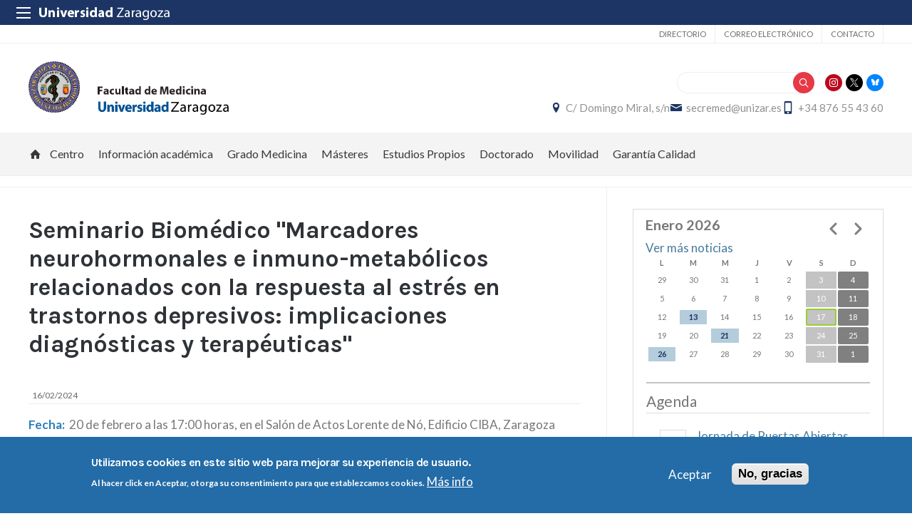

--- FILE ---
content_type: text/html; charset=UTF-8
request_url: https://medicina.unizar.es/noticia/seminario-biomedico-marcadores-trastornos-depresivos
body_size: 22411
content:
 
<!DOCTYPE html>
<html lang="es" dir="ltr" prefix="og: https://ogp.me/ns#">
  <head>
  <meta charset="UTF-8">
	<meta name="viewport" content="width=device-width, initial-scale=1">
  <meta charset="utf-8" />
<script>var _paq = _paq || [];(function(){var u=(("https:" == document.location.protocol) ? "https://staweb.unizar.es/" : "http://staweb.unizar.es/");_paq.push(["setSiteId", "10"]);_paq.push(["setTrackerUrl", u+"matomo.php"]);_paq.push(["setDoNotTrack", 1]);if (!window.matomo_search_results_active) {_paq.push(["trackPageView"]);}_paq.push(["setIgnoreClasses", ["no-tracking","colorbox"]]);_paq.push(["enableLinkTracking"]);var d=document,g=d.createElement("script"),s=d.getElementsByTagName("script")[0];g.type="text/javascript";g.defer=true;g.async=true;g.src=u+"matomo.js";s.parentNode.insertBefore(g,s);})();</script>
<meta name="description" content="" />
<link rel="canonical" href="http://medicina.unizar.es/noticia/seminario-biomedico-marcadores-trastornos-depresivos" />
<meta property="og:site_name" content="Facultad de Medicina" />
<meta property="og:title" content="Seminario Biomédico &quot;Marcadores neurohormonales e inmuno-metabólicos relacionados con la respuesta al estrés en trastornos depresivos: implicaciones diagnósticas y terapéuticas&quot;" />
<meta property="og:image:width" content="480" />
<meta property="og:image:height" content="480" />
<meta name="twitter:card" content="summary_large_image" />
<meta name="twitter:description" content="" />
<meta name="twitter:title" content="Seminario Biomédico &quot;Marcadores neurohormonales e inmuno-metabólicos relacionados con la respuesta al estrés en trastornos depresivos: implicaciones diagnósticas y terapéuticas&quot;" />
<meta name="Generator" content="Drupal 10 (https://www.drupal.org)" />
<meta name="MobileOptimized" content="width" />
<meta name="HandheldFriendly" content="true" />
<meta name="viewport" content="width=device-width, initial-scale=1.0" />
<style>div#sliding-popup, div#sliding-popup .eu-cookie-withdraw-banner, .eu-cookie-withdraw-tab {background: #236ca7} div#sliding-popup.eu-cookie-withdraw-wrapper { background: transparent; } #sliding-popup h1, #sliding-popup h2, #sliding-popup h3, #sliding-popup p, #sliding-popup label, #sliding-popup div, .eu-cookie-compliance-more-button, .eu-cookie-compliance-secondary-button, .eu-cookie-withdraw-tab { color: #ffffff;} .eu-cookie-withdraw-tab { border-color: #ffffff;}</style>
<link rel="icon" href="/themes/custom/unizar_centro/favicon.ico" type="image/vnd.microsoft.icon" />
<link rel="alternate" hreflang="es" href="http://medicina.unizar.es/noticia/seminario-biomedico-marcadores-trastornos-depresivos" />
<script>window.a2a_config=window.a2a_config||{};a2a_config.callbacks=[];a2a_config.overlays=[];a2a_config.templates={};</script>

    <title>Seminario Biomédico &quot;Marcadores neurohormonales e inmuno-metabólicos relacionados con la respuesta al estrés en trastornos depresivos: implicaciones diagnósticas y terapéuticas&quot; | Facultad de Medicina</title>
    <link rel="stylesheet" media="all" href="/libraries/drupal-superfish/css/superfish.css?t8wt8y" />
<link rel="stylesheet" media="all" href="/core/assets/vendor/jquery.ui/themes/base/core.css?t8wt8y" />
<link rel="stylesheet" media="all" href="/core/assets/vendor/jquery.ui/themes/base/controlgroup.css?t8wt8y" />
<link rel="stylesheet" media="all" href="/core/assets/vendor/jquery.ui/themes/base/checkboxradio.css?t8wt8y" />
<link rel="stylesheet" media="all" href="/core/assets/vendor/jquery.ui/themes/base/resizable.css?t8wt8y" />
<link rel="stylesheet" media="all" href="/core/assets/vendor/jquery.ui/themes/base/button.css?t8wt8y" />
<link rel="stylesheet" media="all" href="/core/assets/vendor/jquery.ui/themes/base/dialog.css?t8wt8y" />
<link rel="stylesheet" media="all" href="/core/themes/stable9/css/system/components/align.module.css?t8wt8y" />
<link rel="stylesheet" media="all" href="/core/themes/stable9/css/system/components/fieldgroup.module.css?t8wt8y" />
<link rel="stylesheet" media="all" href="/core/themes/stable9/css/system/components/container-inline.module.css?t8wt8y" />
<link rel="stylesheet" media="all" href="/core/themes/stable9/css/system/components/clearfix.module.css?t8wt8y" />
<link rel="stylesheet" media="all" href="/core/themes/stable9/css/system/components/details.module.css?t8wt8y" />
<link rel="stylesheet" media="all" href="/core/themes/stable9/css/system/components/hidden.module.css?t8wt8y" />
<link rel="stylesheet" media="all" href="/core/themes/stable9/css/system/components/item-list.module.css?t8wt8y" />
<link rel="stylesheet" media="all" href="/core/themes/stable9/css/system/components/js.module.css?t8wt8y" />
<link rel="stylesheet" media="all" href="/core/themes/stable9/css/system/components/nowrap.module.css?t8wt8y" />
<link rel="stylesheet" media="all" href="/core/themes/stable9/css/system/components/position-container.module.css?t8wt8y" />
<link rel="stylesheet" media="all" href="/core/themes/stable9/css/system/components/reset-appearance.module.css?t8wt8y" />
<link rel="stylesheet" media="all" href="/core/themes/stable9/css/system/components/resize.module.css?t8wt8y" />
<link rel="stylesheet" media="all" href="/core/themes/stable9/css/system/components/system-status-counter.css?t8wt8y" />
<link rel="stylesheet" media="all" href="/core/themes/stable9/css/system/components/system-status-report-counters.css?t8wt8y" />
<link rel="stylesheet" media="all" href="/core/themes/stable9/css/system/components/system-status-report-general-info.css?t8wt8y" />
<link rel="stylesheet" media="all" href="/core/themes/stable9/css/system/components/tablesort.module.css?t8wt8y" />
<link rel="stylesheet" media="all" href="/core/themes/stable9/css/core/components/progress.module.css?t8wt8y" />
<link rel="stylesheet" media="all" href="/core/themes/stable9/css/core/components/ajax-progress.module.css?t8wt8y" />
<link rel="stylesheet" media="all" href="/core/modules/ckeditor5/css/ckeditor5.dialog.fix.css?t8wt8y" />
<link rel="stylesheet" media="all" href="/core/themes/stable9/css/views/views.module.css?t8wt8y" />
<link rel="stylesheet" media="all" href="/modules/contrib/eu_cookie_compliance/css/eu_cookie_compliance.css?t8wt8y" />
<link rel="stylesheet" media="all" href="/core/assets/vendor/jquery.ui/themes/base/theme.css?t8wt8y" />
<link rel="stylesheet" media="all" href="/modules/contrib/addtoany/css/addtoany.css?t8wt8y" />
<link rel="stylesheet" media="all" href="/modules/contrib/back_to_top/css/back_to_top.css?t8wt8y" />
<link rel="stylesheet" media="all" href="/modules/contrib/calendar/css/calendar.css?t8wt8y" />
<link rel="stylesheet" media="all" href="/modules/contrib/calendar/css/calendar_multiday.css?t8wt8y" />
<link rel="stylesheet" media="all" href="/modules/contrib/ckeditor5_plugin_pack/modules/ckeditor5_plugin_pack_indent_block/css/indent-block.css?t8wt8y" />
<link rel="stylesheet" media="all" href="/modules/custom/unizar_shortcode/css/accordion.css?t8wt8y" />
<link rel="stylesheet" media="all" href="/modules/custom/unizar_tipos_contenidos_basicos/css/bloque_advertencia.css?t8wt8y" />
<link rel="stylesheet" media="all" href="/core/themes/stable9/css/core/assets/vendor/normalize-css/normalize.css?t8wt8y" />
<link rel="stylesheet" media="all" href="//fonts.googleapis.com/css2?family=Lato:ital,wght@0,300;0,400;0,700;0,900;1,300;1,400;1,700;1,900&amp;display=swap" />
<link rel="stylesheet" media="all" href="//fonts.googleapis.com/css2?family=Lato:wght@300;400;700;900&amp;display=swap" />
<link rel="stylesheet" media="all" href="//fonts.googleapis.com/css2?family=Karla:wght@200;300;400;600;700;800&amp;display=swap" />
<link rel="stylesheet" media="all" href="/core/themes/starterkit_theme/css/components/action-links.css?t8wt8y" />
<link rel="stylesheet" media="all" href="/core/themes/starterkit_theme/css/components/breadcrumb.css?t8wt8y" />
<link rel="stylesheet" media="all" href="/core/themes/starterkit_theme/css/components/button.css?t8wt8y" />
<link rel="stylesheet" media="all" href="/core/themes/starterkit_theme/css/components/container-inline.css?t8wt8y" />
<link rel="stylesheet" media="all" href="/core/themes/starterkit_theme/css/components/details.css?t8wt8y" />
<link rel="stylesheet" media="all" href="/core/themes/starterkit_theme/css/components/exposed-filters.css?t8wt8y" />
<link rel="stylesheet" media="all" href="/core/themes/starterkit_theme/css/components/field.css?t8wt8y" />
<link rel="stylesheet" media="all" href="/core/themes/starterkit_theme/css/components/form.css?t8wt8y" />
<link rel="stylesheet" media="all" href="/core/themes/starterkit_theme/css/components/icons.css?t8wt8y" />
<link rel="stylesheet" media="all" href="/core/themes/starterkit_theme/css/components/inline-form.css?t8wt8y" />
<link rel="stylesheet" media="all" href="/core/themes/starterkit_theme/css/components/item-list.css?t8wt8y" />
<link rel="stylesheet" media="all" href="/core/themes/starterkit_theme/css/components/link.css?t8wt8y" />
<link rel="stylesheet" media="all" href="/core/themes/starterkit_theme/css/components/links.css?t8wt8y" />
<link rel="stylesheet" media="all" href="/core/themes/starterkit_theme/css/components/menu.css?t8wt8y" />
<link rel="stylesheet" media="all" href="/core/themes/starterkit_theme/css/components/more-link.css?t8wt8y" />
<link rel="stylesheet" media="all" href="/core/themes/starterkit_theme/css/components/pager.css?t8wt8y" />
<link rel="stylesheet" media="all" href="/core/themes/starterkit_theme/css/components/tabledrag.css?t8wt8y" />
<link rel="stylesheet" media="all" href="/core/themes/starterkit_theme/css/components/tableselect.css?t8wt8y" />
<link rel="stylesheet" media="all" href="/core/themes/starterkit_theme/css/components/tablesort.css?t8wt8y" />
<link rel="stylesheet" media="all" href="/core/themes/starterkit_theme/css/components/tabs.css?t8wt8y" />
<link rel="stylesheet" media="all" href="/core/themes/starterkit_theme/css/components/textarea.css?t8wt8y" />
<link rel="stylesheet" media="all" href="/core/themes/starterkit_theme/css/components/ui-dialog.css?t8wt8y" />
<link rel="stylesheet" media="all" href="/core/themes/starterkit_theme/css/components/messages.css?t8wt8y" />
<link rel="stylesheet" media="all" href="/core/themes/starterkit_theme/css/components/progress.css?t8wt8y" />
<link rel="stylesheet" media="all" href="/core/themes/starterkit_theme/css/components/dialog.css?t8wt8y" />
<link rel="stylesheet" media="all" href="//cdn.jsdelivr.net/bxslider/4.2.12/jquery.bxslider.css" />
<link rel="stylesheet" media="all" href="/themes/custom/unizar_base_10/css/normalize.css?t8wt8y" />
<link rel="stylesheet" media="all" href="/themes/custom/unizar_base_10/css/fonts.css?t8wt8y" />
<link rel="stylesheet" media="all" href="/themes/custom/unizar_base_10/css/globals.css?t8wt8y" />
<link rel="stylesheet" media="all" href="/themes/custom/unizar_base_10/css/default.css?t8wt8y" />
<link rel="stylesheet" media="all" href="/themes/custom/unizar_base_10/css/formulario.css?t8wt8y" />
<link rel="stylesheet" media="all" href="/themes/custom/unizar_base_10/css/ckeditor.css?t8wt8y" />
<link rel="stylesheet" media="all" href="/themes/custom/unizar_base_10/css/componentes/botones.css?t8wt8y" />
<link rel="stylesheet" media="all" href="/themes/custom/unizar_base_10/css/componentes/mensajes.css?t8wt8y" />
<link rel="stylesheet" media="all" href="/themes/custom/unizar_base_10/css/componentes/tablas.css?t8wt8y" />
<link rel="stylesheet" media="all" href="/themes/custom/unizar_base_10/css/componentes/acordeon.css?t8wt8y" />
<link rel="stylesheet" media="all" href="/themes/custom/unizar_base_10/css/print.css?t8wt8y" />
<link rel="stylesheet" media="all" href="/themes/custom/unizar_base_10/css/unizar_tipos_contenidos.css?t8wt8y" />
<link rel="stylesheet" media="all" href="/themes/custom/unizar_base_10/css/tarjetas.css?t8wt8y" />
<link rel="stylesheet" media="all" href="/themes/custom/unizar_centro/css/custom.css?t8wt8y" />

    <script type="application/json" data-drupal-selector="drupal-settings-json">{"path":{"baseUrl":"\/","pathPrefix":"","currentPath":"node\/987","currentPathIsAdmin":false,"isFront":false,"currentLanguage":"es"},"pluralDelimiter":"\u0003","suppressDeprecationErrors":true,"gtag":{"tagId":"G-VXGLTCJRFE","consentMode":false,"otherIds":[],"events":[],"additionalConfigInfo":[]},"ajaxPageState":{"libraries":"[base64]","theme":"unizar_centro","theme_token":null},"ajaxTrustedUrl":{"\/search\/help":true},"matomo":{"disableCookies":false,"trackColorbox":true,"trackMailto":true},"back_to_top":{"back_to_top_button_trigger":100,"back_to_top_speed":1200,"back_to_top_prevent_on_mobile":true,"back_to_top_prevent_in_admin":false,"back_to_top_button_type":"image","back_to_top_button_text":"Volver arriba"},"eu_cookie_compliance":{"cookie_policy_version":"1.0.0","popup_enabled":true,"popup_agreed_enabled":false,"popup_hide_agreed":false,"popup_clicking_confirmation":false,"popup_scrolling_confirmation":false,"popup_html_info":"\u003Cdiv aria-labelledby=\u0022popup-text\u0022  class=\u0022eu-cookie-compliance-banner eu-cookie-compliance-banner-info eu-cookie-compliance-banner--opt-in\u0022\u003E\n  \u003Cdiv class=\u0022popup-content info eu-cookie-compliance-content\u0022\u003E\n        \u003Cdiv id=\u0022popup-text\u0022 class=\u0022eu-cookie-compliance-message\u0022 role=\u0022document\u0022\u003E\n      \u003Ch2\u003EUtilizamos cookies en este sitio web para mejorar su experiencia de usuario.\u003C\/h2\u003E\u003Cp\u003EAl hacer click en Aceptar, otorga su consentimiento para que establezcamos cookies.\u003C\/p\u003E\n              \u003Cbutton type=\u0022button\u0022 class=\u0022find-more-button eu-cookie-compliance-more-button\u0022\u003EM\u00e1s info\u003C\/button\u003E\n          \u003C\/div\u003E\n\n    \n    \u003Cdiv id=\u0022popup-buttons\u0022 class=\u0022eu-cookie-compliance-buttons\u0022\u003E\n            \u003Cbutton type=\u0022button\u0022 class=\u0022agree-button eu-cookie-compliance-secondary-button button button--small\u0022\u003EAceptar\u003C\/button\u003E\n              \u003Cbutton type=\u0022button\u0022 class=\u0022decline-button eu-cookie-compliance-default-button button button--small button--primary\u0022\u003ENo, gracias\u003C\/button\u003E\n          \u003C\/div\u003E\n  \u003C\/div\u003E\n\u003C\/div\u003E","use_mobile_message":false,"mobile_popup_html_info":"\u003Cdiv aria-labelledby=\u0022popup-text\u0022  class=\u0022eu-cookie-compliance-banner eu-cookie-compliance-banner-info eu-cookie-compliance-banner--opt-in\u0022\u003E\n  \u003Cdiv class=\u0022popup-content info eu-cookie-compliance-content\u0022\u003E\n        \u003Cdiv id=\u0022popup-text\u0022 class=\u0022eu-cookie-compliance-message\u0022 role=\u0022document\u0022\u003E\n      \n              \u003Cbutton type=\u0022button\u0022 class=\u0022find-more-button eu-cookie-compliance-more-button\u0022\u003EM\u00e1s info\u003C\/button\u003E\n          \u003C\/div\u003E\n\n    \n    \u003Cdiv id=\u0022popup-buttons\u0022 class=\u0022eu-cookie-compliance-buttons\u0022\u003E\n            \u003Cbutton type=\u0022button\u0022 class=\u0022agree-button eu-cookie-compliance-secondary-button button button--small\u0022\u003EAceptar\u003C\/button\u003E\n              \u003Cbutton type=\u0022button\u0022 class=\u0022decline-button eu-cookie-compliance-default-button button button--small button--primary\u0022\u003ENo, gracias\u003C\/button\u003E\n          \u003C\/div\u003E\n  \u003C\/div\u003E\n\u003C\/div\u003E","mobile_breakpoint":768,"popup_html_agreed":false,"popup_use_bare_css":false,"popup_height":"auto","popup_width":"100%","popup_delay":1000,"popup_link":"https:\/\/www.unizar.es\/politica-de-privacidad","popup_link_new_window":true,"popup_position":false,"fixed_top_position":true,"popup_language":"es","store_consent":false,"better_support_for_screen_readers":false,"cookie_name":"","reload_page":false,"domain":"","domain_all_sites":false,"popup_eu_only":false,"popup_eu_only_js":false,"cookie_lifetime":100,"cookie_session":0,"set_cookie_session_zero_on_disagree":0,"disagree_do_not_show_popup":false,"method":"opt_in","automatic_cookies_removal":true,"allowed_cookies":"","withdraw_markup":"\u003Cbutton type=\u0022button\u0022 class=\u0022eu-cookie-withdraw-tab\u0022\u003EOpciones de privacidad\u003C\/button\u003E\n\u003Cdiv aria-labelledby=\u0022popup-text\u0022 class=\u0022eu-cookie-withdraw-banner\u0022\u003E\n  \u003Cdiv class=\u0022popup-content info eu-cookie-compliance-content\u0022\u003E\n    \u003Cdiv id=\u0022popup-text\u0022 class=\u0022eu-cookie-compliance-message\u0022 role=\u0022document\u0022\u003E\n      \u003Ch2\u003EUtilizamos cookies en este sitio web para mejorar su experiencia de usuario.\u003C\/h2\u003E\u003Cp\u003EUsted ha dado su consentimiento para que establezcamos cookies.\u003C\/p\u003E\n    \u003C\/div\u003E\n    \u003Cdiv id=\u0022popup-buttons\u0022 class=\u0022eu-cookie-compliance-buttons\u0022\u003E\n      \u003Cbutton type=\u0022button\u0022 class=\u0022eu-cookie-withdraw-button  button button--small button--primary\u0022\u003ERevocar consentimiento\u003C\/button\u003E\n    \u003C\/div\u003E\n  \u003C\/div\u003E\n\u003C\/div\u003E","withdraw_enabled":false,"reload_options":0,"reload_routes_list":"","withdraw_button_on_info_popup":false,"cookie_categories":[],"cookie_categories_details":[],"enable_save_preferences_button":true,"cookie_value_disagreed":"0","cookie_value_agreed_show_thank_you":"1","cookie_value_agreed":"2","containing_element":"body","settings_tab_enabled":false,"olivero_primary_button_classes":" button button--small button--primary","olivero_secondary_button_classes":" button button--small","close_button_action":"close_banner","open_by_default":true,"modules_allow_popup":true,"hide_the_banner":false,"geoip_match":true,"unverified_scripts":[]},"statistics":{"data":{"nid":"987"},"url":"\/modules\/contrib\/statistics\/statistics.php"},"superfish":{"superfish-main":{"id":"superfish-main","sf":{"animation":{"opacity":"show","height":"show"},"speed":"fast","autoArrows":true,"dropShadows":true},"plugins":{"supposition":true,"supersubs":true}}},"views":{"ajax_path":"\/views\/ajax","ajaxViews":{"views_dom_id:9b5c20991847d8eac8617d09089b05daf2de966e4f1857d3fc04cb781c135ca6":{"view_name":"calendario_noticias","view_display_id":"block_1","view_args":"202601","view_path":"\/node\/987","view_base_path":"calendar-field_fecha\/day","view_dom_id":"9b5c20991847d8eac8617d09089b05daf2de966e4f1857d3fc04cb781c135ca6","pager_element":0}}},"user":{"uid":0,"permissionsHash":"57803b2ae8d1d44fb4e4e340dedac8e29f14069ef8455bce0a719434882f02ff"}}</script>
<script src="/core/misc/drupalSettingsLoader.js?v=10.6.2"></script>
<script src="/modules/contrib/google_tag/js/gtag.js?t8wt8y"></script>



  </head>
  <body  class="path-987 path-node page-node-type-noticia">
    <div class="btn-logout">
      <a href="/user/logout">Salir</a>
    </div>
    
      <div class="dialog-off-canvas-main-canvas" data-off-canvas-main-canvas>
    	<header>
	   <div id="barra-sup">
	<div class="inner">
		<div id="menu-icon-movil-1" class="rwd-menu-controls">
              <button class="menu-icon-unizar"><span></span></button>
        </div>
		<a href="http://www.unizar.es" target="_blank" class="logo-unizar">
			<i class="icon-unizar-nombre"></i>
		</a>
		<div id="bloque-menu-unizar" class="block menu-unizar">
			<div class="content">
				<ul id="menu-unizar">
					<li><a href="http://www.unizar.es/estudios">Estudios</a></li>
					<li><a href="http://www.unizar.es/i_d_i">I+D+i</a></li>
					<li><a href="http://www.unizar.es/institucion">Institución</a></li>
					<li><a href="http://internacional.unizar.es/">Internacional</a></li>
					<li><a href="http://www.unizar.es/vida-universitaria">Vida universitaria</a></li>
					<li><a href="http://www.unizar.es/etica-y-valores">Ética y valores</a></li>
				</ul>    
			</div>
		</div>
	</div>
</div>	
	<div class="wrapper-cabecera-sup">
		  <div class="region region-cabecera-sup">
    <nav role="navigation" aria-labelledby="block-unizar-centro-secundario-menu" id="block-unizar-centro-secundario" class="block block-menu navigation menu--menu-secundario">
            
  <h2 class="visually-hidden" id="block-unizar-centro-secundario-menu">Secundario</h2>
  

        
              <ul class="menu">
                    <li class="menu-item">
        <a href="https://directorio.unizar.es/" title="">Directorio</a>
              </li>
                <li class="menu-item">
        <a href="https://mail.unizar.es/">Correo electrónico</a>
              </li>
                <li class="menu-item">
        <a href="/contacto" title="" data-drupal-link-system-path="node/2">Contacto</a>
              </li>
        </ul>
  


  </nav>

  </div>

	</div>
<div class="wrapper-cabecera-med">
	<div class="inner">
						  <div class="region region-cabecera-med-izquierda">
    
<div  id="block-unizar-centro-bloquecabeceralogocentrosresponsive" class="block block-bloque-cabecera-logo">
  <div class="block-inn">
    <div class="block-title-and-content">
        
                  
      <div class="block-content" >
              	
 	<div class='logo-cabecera'>
        <div>
            <a href='/'><img src="/sites/medicina/files/facultad_medicina-color.png" alt="Facultad de Medicina" />

	            <span class='text-hidden'>Facultad de Medicina</span>
	        </a>
        </div>
    </div>

             </div>
    </div>
  </div>
</div>





  </div>

								  <div class="region region-cabecera-med-derecha">
    
<div  id="block-unizar-centro-bloquerrss" class="block block-bloque-rrss">
  <div class="block-inn">
    <div class="block-title-and-content">
        
                  
      <div class="block-content" >
                   <div class='redes-sociales rrss'>
                            <span class='in'><a href='https://www.instagram.com/med_unizar/' target='_blank'><i class='icon-instagram'></i></a></span>		 
                            <span class='tw'><a href='https://twitter.com/MedUnizar' target='_blank'><i class='icon-twitter'></i></a></span>		 
                            <span class='tw'><a href='https://bsky.app/profile/medunizar.bsky.social' target='_blank'><i class='icon-bluesky'></i></a></span>		 
                                                                            </div>
 
             </div>
    </div>
  </div>
</div>




<div class="search-block-form block block-search container-inline" data-drupal-selector="search-block-form" id="block-unizar-centro-formulariodebusqueda" role="search">
  
    
      <form action="/search/help" method="get" id="search-block-form" accept-charset="UTF-8">
  <div class="js-form-item form-item js-form-type-search form-type-search js-form-item-keys form-item-keys form-no-label">
      <label for="edit-keys" class="visually-hidden">Buscar</label>
        <input title="Escriba lo que quiere buscar." data-drupal-selector="edit-keys" type="search" id="edit-keys" name="keys" value="" size="15" maxlength="128" class="form-search" />

        </div>
<div data-drupal-selector="edit-actions" class="form-actions js-form-wrapper form-wrapper" id="edit-actions"><input data-drupal-selector="edit-submit" type="submit" id="edit-submit" value="Buscar" class="button js-form-submit form-submit" />
</div>

</form>

  </div>

<div  id="block-unizar-centro-bloquedatoscontactocentros" class="block block-bloque-cabecera-contacto">
  <div class="block-inn">
    <div class="block-title-and-content">
        
                  
      <div class="block-content" >
                  <div class="block-content">
        <div class="block_contacto">
                            <address class="info-servicio">
                                                                        <span class='direccion'>
                                <i class='icon-location'></i><a href=' https://maps.app.goo.gl/hQtNTeMy1KweCNr96' target="_blank">C/ Domingo Miral, s/n</a>
                            </span>
                                                                                        <span class="mail"><i class="icon-mail">
                            </i><a href="mailto:secremed@unizar.es">secremed@unizar.es</a>
                        </span>
                                                                <span class="telefono">
                            <i class="icon-mobile"></i>+34 876 55 43 60
                        </span>
                                    </address>
                                </div>
    </div>


             </div>
    </div>
  </div>
</div>





  </div>

			</div>
</div>	
<div id="checkdiv"></div>
	   	   <div class="main-menu nav">
	        <div class="region region-menu-principal">
    
<div  id="block-unizar-centro-mainmenu" class="block block-superfishmain">
  <div class="block-inn">
    <div class="block-title-and-content">
        
                  
      <div class="block-content" >
              
<ul id="superfish-main" class="menu sf-menu sf-main sf-horizontal sf-style-none" role="menu" aria-label="Menú">
  

  
  <li id="main-menu-link-contentab3b7705-df96-4ea6-9b23-d42f61792943" class="sf-depth-1 sf-no-children sf-first" role="none">
    
          <a href="/" class="home sf-depth-1" role="menuitem">Inicio</a>
    
    
    
    
      </li>


            
  <li id="main-menu-link-content0bd75198-481f-45bb-aa48-bea96fbdfb93" class="sf-depth-1 menuparent" role="none">
    
          <a href="/" class="sf-depth-1 menuparent" role="menuitem" aria-haspopup="true" aria-expanded="false">Centro</a>
    
    
    
              <ul role="menu">
      
      

  
  <li id="main-menu-link-content29bf1f2e-11d8-4023-aa4b-39a8cc3b47e4" class="sf-depth-2 sf-no-children sf-first" role="none">
    
          <a href="/contacto" class="sf-depth-2" role="menuitem">Ubicación y contacto</a>
    
    
    
    
      </li>


  
  <li id="main-menu-link-content274b059e-8418-4925-b372-018fb1ca4cc2" class="sf-depth-2 sf-no-children" role="none">
    
          <a href="/equipo-decanal" class="sf-depth-2" role="menuitem">Equipo Decanal</a>
    
    
    
    
      </li>


  
  <li id="main-menu-link-content454ca967-f282-447e-972e-38862a6c77a6" class="sf-depth-2 sf-no-children" role="none">
    
          <a href="/junta-de-facultad" class="sf-depth-2" role="menuitem">Junta de Facultad</a>
    
    
    
    
      </li>


  
  <li id="main-menu-link-contente8d006e2-1776-4543-98e6-2d50a185bd8a" class="sf-depth-2 sf-no-children" role="none">
    
          <a href="/comisiones-de-centro" class="sf-depth-2" role="menuitem">Comisiones de Centro</a>
    
    
    
    
      </li>


            
  <li id="main-menu-link-content76319897-62e3-4562-b2f6-4589ea4e5b6f" class="sf-depth-2 menuparent" role="none">
    
          <span class="sf-depth-2 menuparent nolink" role="menuitem" aria-haspopup="true" aria-expanded="false">Departamentos</span>
    
    
    
              <ul role="menu">
      
      

  
  <li id="main-menu-link-contentf4c75ee0-c237-45a3-bf10-b412cf9cd90c" class="sf-depth-3 sf-no-children sf-first" role="none">
    
          <a href="http://anatomiahistologiahumanas.unizar.es/" class="sf-depth-3 sf-external" role="menuitem">Dpto. de Anatomía e Histología Humanas</a>
    
    
    
    
      </li>


  
  <li id="main-menu-link-content20bb3a7f-1657-4336-941e-92eff3943b7c" class="sf-depth-3 sf-no-children" role="none">
    
          <a href="https://cirugia.unizar.es/" class="sf-depth-3 sf-external" role="menuitem">Dpto. de Cirugía</a>
    
    
    
    
      </li>


  
  <li id="main-menu-link-content4ab591a0-7d5d-4304-a44e-a68a2dff48cd" class="sf-depth-3 sf-no-children" role="none">
    
          <a href="http://depfarfi.unizar.es/" class="sf-depth-3 sf-external" role="menuitem">Dpto. de Farmacología, Fisiología y Medicina Legal y Forense</a>
    
    
    
    
      </li>


  
  <li id="main-menu-link-content95349b42-8758-4c58-b8b2-c586765f61e6" class="sf-depth-3 sf-no-children" role="none">
    
          <a href="http://mpd.unizar.es/" class="sf-depth-3 sf-external" role="menuitem">Dpto. de Medicina, Psiquiatría y Dermatología</a>
    
    
    
    
      </li>


  
  <li id="main-menu-link-content77560ab1-56c8-49d2-86e3-a4e9ecac84c1" class="sf-depth-3 sf-no-children sf-last" role="none">
    
          <a href="http://mprsp.unizar.es/" class="sf-depth-3 sf-external" role="menuitem">Dpto. de Microbiología, Pediatría, Radiología y Salud Pública</a>
    
    
    
    
      </li>



              </ul>
      
    
    
      </li>


  
  <li id="main-menu-link-contente48fb5bf-53f3-46bc-86ef-fdda4c19d56f" class="sf-depth-2 sf-no-children" role="none">
    
          <a href="/ptgas" class="sf-depth-2" role="menuitem">PTGAS</a>
    
    
    
    
      </li>


            
  <li id="main-menu-link-contentaf227a19-fbcb-46dd-8610-396bc81efa70" class="sf-depth-2 menuparent" role="none">
    
          <span title="Servicios" class="sf-depth-2 menuparent nolink" role="menuitem" aria-haspopup="true" aria-expanded="false">Servicios</span>
    
    
    
              <ul role="menu">
      
      

  
  <li id="main-menu-link-content42352a5d-27aa-4e0f-8394-076116dde285" class="sf-depth-3 sf-no-children sf-first" role="none">
    
          <a href="https://biblioteca.unizar.es/biblioteca-biomedica-facultad-de-medicina/biomedica-inf-general" class="sf-depth-3 sf-external" role="menuitem">Biblioteca - Hemeroteca</a>
    
    
    
    
      </li>


  
  <li id="main-menu-link-contentbc4245f1-0f9d-4e0a-9c20-b2af0e327864" class="sf-depth-3 sf-no-children" role="none">
    
          <a href="/servicio-de-informaticasala-de-usuarios" class="sf-depth-3" role="menuitem">Servicio de Informática/Sala de Usuarios</a>
    
    
    
    
      </li>


  
  <li id="main-menu-link-contentf16d6c6a-85dd-41ba-9b4e-4a96973079f7" class="sf-depth-3 sf-no-children sf-last" role="none">
    
          <a href="/taller-de-reprografia" class="sf-depth-3" role="menuitem">Taller de Reprografía</a>
    
    
    
    
      </li>



              </ul>
      
    
    
      </li>


            
  <li id="main-menu-link-content0bbd8224-3de0-4071-bd87-eca5402a801c" class="sf-depth-2 menuparent" role="none">
    
          <span class="sf-depth-2 menuparent nolink" role="menuitem" aria-haspopup="true" aria-expanded="false">Representación Alumnos</span>
    
    
    
              <ul role="menu">
      
      

  
  <li id="main-menu-link-content0c90128a-5cb2-4505-8401-6f9c13b07906" class="sf-depth-3 sf-no-children sf-first" role="none">
    
          <a href="/delegacion-de-alumnos-facultad-de-medicina" class="sf-depth-3" role="menuitem">Delegación de Alumnos</a>
    
    
    
    
      </li>


  
  <li id="main-menu-link-content1531801a-2ce2-4d39-9d51-9ac879f086b2" class="sf-depth-3 sf-no-children sf-last" role="none">
    
          <a href="/ifmsa" class="sf-depth-3" role="menuitem">IFMSA</a>
    
    
    
    
      </li>



              </ul>
      
    
    
      </li>


  
  <li id="main-menu-link-contentc8801ace-8e23-49b4-8d51-5d327d71223d" class="sf-depth-2 sf-no-children" role="none">
    
          <a href="/ods-facultad-medicina" class="sf-depth-2" role="menuitem">ODS</a>
    
    
    
    
      </li>


  
  <li id="main-menu-link-contentd70535be-c0bc-480e-912f-ad7fc4dd816e" class="sf-depth-2 sf-no-children" role="none">
    
          <a href="/igualdad" class="sf-depth-2" role="menuitem">Igualdad</a>
    
    
    
    
      </li>


  
  <li id="main-menu-link-contentc0233654-2cc4-4513-96b9-87b968757b22" class="sf-depth-2 sf-no-children" role="none">
    
          <a href="/reserva-de-espacios-y-alquiler-de-taquillas" class="sf-depth-2" role="menuitem">Reserva de Espacios y Alquiler de Taquillas</a>
    
    
    
    
      </li>


  
  <li id="main-menu-link-content9d28dc32-d1f9-45bf-b67e-5d790dd87e46" class="sf-depth-2 sf-no-children" role="none">
    
          <a href="/reglamento-de-la-facultad-de-medicina" class="sf-depth-2" role="menuitem">Reglamento de la Facultad de Medicina</a>
    
    
    
    
      </li>


  
  <li id="main-menu-link-content1a08db9c-8c5c-49b3-b5ee-4332722f7f4a" class="sf-depth-2 sf-no-children" role="none">
    
          <a href="/plan-autoproteccion-facultad-de-medicina" class="sf-depth-2" role="menuitem">Plan autoprotección Facultad de Medicina</a>
    
    
    
    
      </li>


  
  <li id="main-menu-link-content5e491dcb-f328-45c9-8b40-9de78e28dd34" class="sf-depth-2 sf-no-children sf-last" role="none">
    
          <a href="/ayudas-y-subvenciones" class="sf-depth-2" role="menuitem">Ayudas y Subvenciones</a>
    
    
    
    
      </li>



              </ul>
      
    
    
      </li>


            
  <li id="main-menu-link-content0c949aaf-1025-4ed2-b4f7-01f46e2255cb" class="sf-depth-1 menuparent" role="none">
    
          <span class="sf-depth-1 menuparent nolink" role="menuitem" aria-haspopup="true" aria-expanded="false">Información académica</span>
    
    
    
              <ul role="menu">
      
      

  
  <li id="main-menu-link-content1e0e299a-3c82-443b-bbd8-fb95dd719ffa" class="sf-depth-2 sf-no-children sf-first" role="none">
    
          <a href="https://academico.unizar.es/becas/seccion-de-becas-de-la-universidad-de-zaragoza" class="sf-depth-2 sf-external" role="menuitem">Becas y ayudas al estudio</a>
    
    
    
    
      </li>


  
  <li id="main-menu-link-content2a162b11-d9b1-45dd-bfa1-5141b6db34af" class="sf-depth-2 sf-no-children" role="none">
    
          <a href="/certificaciones-academicas" class="sf-depth-2" role="menuitem">Certificaciones Académicas</a>
    
    
    
    
      </li>


            
  <li id="main-menu-link-contentc45caf80-263f-426b-b0d2-00b51be4b15c" class="sf-depth-2 menuparent" role="none">
    
          <span class="sf-depth-2 menuparent nolink" role="menuitem" aria-haspopup="true" aria-expanded="false">Exámenes</span>
    
    
    
              <ul role="menu">
      
      

  
  <li id="main-menu-link-content5f5f2c82-3150-48f7-be64-ea6f81598405" class="sf-depth-3 sf-no-children sf-first" role="none">
    
          <a href="https://academico.unizar.es/grado-y-master/informacion-academica/examenes" class="sf-depth-3 sf-external" role="menuitem">Reglamento de Normas de Evaluación del Aprendizaje</a>
    
    
    
    
      </li>


  
  <li id="main-menu-link-contentc0b9a20d-84eb-4148-8d01-9d7a46e4f8a9" class="sf-depth-3 sf-no-children" role="none">
    
          <a href="/adelanto-de-convocatoria-de-examen" class="sf-depth-3" role="menuitem">Adelanto de convocatoria de examen</a>
    
    
    
    
      </li>


  
  <li id="main-menu-link-content1be84c2b-ff90-4b91-9ea7-cf0c451a8cfa" class="sf-depth-3 sf-no-children" role="none">
    
          <a href="https://academico.unizar.es/grado-y-master/informacion-academica/compensacion-curricular" class="sf-depth-3 sf-external" role="menuitem">Evaluación por compensación curricular</a>
    
    
    
    
      </li>


  
  <li id="main-menu-link-content7203f38b-8514-4db0-a9e1-8e40ad5af4b6" class="sf-depth-3 sf-no-children" role="none">
    
          <a href="/revision-de-examenes" class="sf-depth-3" role="menuitem">Revisión de exámenes</a>
    
    
    
    
      </li>


  
  <li id="main-menu-link-content00b23f70-8112-4c8f-be5f-ff69fa7a6697" class="sf-depth-3 sf-no-children" role="none">
    
          <a href="/horarios-y-examenes" class="sf-depth-3" role="menuitem">Horarios y exámenes</a>
    
    
    
    
      </li>


  
  <li id="main-menu-link-content9da45b05-17b2-4754-8f07-b62edfde7107" class="sf-depth-3 sf-no-children sf-last" role="none">
    
          <a href="https://inspecciongeneral.unizar.es/inspeccion/faq-fraude-academico" class="sf-depth-3 sf-external" role="menuitem">FAQ fraude académico</a>
    
    
    
    
      </li>



              </ul>
      
    
    
      </li>


  
  <li id="main-menu-link-content596669ac-3280-4ee5-8f43-cd94a6d95701" class="sf-depth-2 sf-no-children" role="none">
    
          <a href="https://academico.unizar.es/calendario-academico/calendario" class="sf-depth-2 sf-external" role="menuitem">Calendario académico</a>
    
    
    
    
      </li>


            
  <li id="main-menu-link-content9b0b8f2a-142e-4dfb-b031-dcda58b7159a" class="sf-depth-2 menuparent" role="none">
    
          <span class="sf-depth-2 menuparent nolink" role="menuitem" aria-haspopup="true" aria-expanded="false">Matrícula</span>
    
    
    
              <ul role="menu">
      
      

  
  <li id="main-menu-link-contenta1a06c2e-8b41-400b-a387-b157ecb9d921" class="sf-depth-3 sf-no-children sf-first" role="none">
    
          <a href="https://academico.unizar.es/automatricula/bienvenido" class="sf-depth-3 sf-external" role="menuitem">Matrícula</a>
    
    
    
    
      </li>


  
  <li id="main-menu-link-content3a63a048-8ac0-4933-b837-055621e5f4cd" class="sf-depth-3 sf-no-children" role="none">
    
          <a href="/cambio-de-grupo" class="sf-depth-3" role="menuitem">Cambio de grupo</a>
    
    
    
    
      </li>


  
  <li id="main-menu-link-content5b7e6e52-32ea-464c-950d-f418102ab614" class="sf-depth-3 sf-no-children" role="none">
    
          <a href="https://academico.unizar.es/grado-y-master/matricula/seguro-de-accidentes" class="sf-depth-3 sf-external" role="menuitem">Seguro de accidentes mayores de 28 años</a>
    
    
    
    
      </li>


  
  <li id="main-menu-link-contentd74d546a-8d69-49ba-8184-5231a151e573" class="sf-depth-3 sf-no-children" role="none">
    
          <a href="https://academico.unizar.es/grado-y-master/matricula/seguro-escolar-obligatorio" class="sf-depth-3 sf-external" role="menuitem">Seguro escolar obligatorio</a>
    
    
    
    
      </li>


  
  <li id="main-menu-link-contenta05507be-2673-4276-b57d-e8f9032efebc" class="sf-depth-3 sf-no-children" role="none">
    
          <a href="http://www.seg-social.es/wps/portal/wss/internet/Trabajadores/PrestacionesPensionesTrabajadores/28622" class="sf-depth-3 sf-external" role="menuitem">Seguro escolar prestaciones</a>
    
    
    
    
      </li>


  
  <li id="main-menu-link-content0c596840-7319-4e83-bb2e-236c9aa8b206" class="sf-depth-3 sf-no-children sf-last" role="none">
    
          <a href="https://academico.unizar.es/grado-y-master/matricula/seguro-de-responsabilidad-civil" class="sf-depth-3 sf-external" role="menuitem">Seguro de responsabilidad civil</a>
    
    
    
    
      </li>



              </ul>
      
    
    
      </li>


  
  <li id="main-menu-link-content5a4dbd73-5620-431a-a6fa-afeb18823814" class="sf-depth-2 sf-no-children" role="none">
    
          <a href="/permanencia" class="sf-depth-2" role="menuitem">Permanencia</a>
    
    
    
    
      </li>


  
  <li id="main-menu-link-content67bed415-1208-4115-b025-349d3f534eab" class="sf-depth-2 sf-no-children" role="none">
    
          <a href="/reconocimiento-de-creditos" class="sf-depth-2" role="menuitem">Reconocimiento de créditos</a>
    
    
    
    
      </li>


  
  <li id="main-menu-link-contentf42c203c-46eb-4205-88ed-a38ca51f40eb" class="sf-depth-2 sf-no-children" role="none">
    
          <a href="/titulo-y-set" class="sf-depth-2" role="menuitem">Titulo y SET</a>
    
    
    
    
      </li>


  
  <li id="main-menu-link-content43065742-ba2b-42d0-8f4f-5c8983417d32" class="sf-depth-2 sf-no-children" role="none">
    
          <a href="/homologacion-titulos-extranjeros" class="sf-depth-2" role="menuitem">Homologación Títulos Extranjeros</a>
    
    
    
    
      </li>


  
  <li id="main-menu-link-contentb56ffddf-54e9-4d4b-8f49-a20dabb281c5" class="sf-depth-2 sf-no-children" role="none">
    
          <a href="/programa-de-orientacion-universitaria-pou-facultad-de-medicina" class="sf-depth-2" role="menuitem">Programa de Orientación Universitaria (POU-Facultad de Medicina)</a>
    
    
    
    
      </li>


  
  <li id="main-menu-link-content3da01d0a-fe77-42e7-be7e-029aa1524336" class="sf-depth-2 sf-no-children sf-last" role="none">
    
          <a href="/actividades-universitarias-culturales-complementarias" class="sf-depth-2" role="menuitem">Actividades culturales y complementarias</a>
    
    
    
    
      </li>



              </ul>
      
    
    
      </li>


            
  <li id="main-menu-link-contentbf04b3df-ae85-41e4-895e-7762d17f8d93" class="sf-depth-1 menuparent" role="none">
    
          <a href="/" class="sf-depth-1 menuparent" role="menuitem" aria-haspopup="true" aria-expanded="false">Grado Medicina</a>
    
    
    
              <ul role="menu">
      
      

            
  <li id="main-menu-link-content4b97a99c-e404-4178-8066-81e651093d9f" class="sf-depth-2 menuparent sf-first" role="none">
    
          <span class="sf-depth-2 menuparent nolink" role="menuitem" aria-haspopup="true" aria-expanded="false">Admisión</span>
    
    
    
              <ul role="menu">
      
      

  
  <li id="main-menu-link-content5ed801fd-0861-4550-8256-17b0dfa9e34e" class="sf-depth-3 sf-no-children sf-first" role="none">
    
          <a href="https://academico.unizar.es/acceso-admision-grado/admision/convo" class="sf-depth-3 sf-external" role="menuitem">Admisión para iniciar estudios</a>
    
    
    
    
      </li>


  
  <li id="main-menu-link-contente1e5ba90-b036-45fb-8b4d-9595730335f7" class="sf-depth-3 sf-no-children sf-last" role="none">
    
          <a href="/cambio-de-estudios-de-grado" class="sf-depth-3" role="menuitem">Admisión por cambio de estudios de grado</a>
    
    
    
    
      </li>



              </ul>
      
    
    
      </li>


  
  <li id="main-menu-link-content8703a044-67c6-4a4d-a235-7ae9cb6be8e0" class="sf-depth-2 sf-no-children" role="none">
    
          <a href="/plan-de-estudios-del-grado-en-medicina" class="sf-depth-2" role="menuitem">Plan de Estudios</a>
    
    
    
    
      </li>


  
  <li id="main-menu-link-content1d0791f2-2816-4e12-a1dd-aab0e07127c5" class="sf-depth-2 sf-no-children" role="none">
    
          <a href="https://medicina.unizar.es/programa-de-orientacion-universitaria-pou-facultad-de-medicina" class="sf-depth-2 sf-external" role="menuitem">Plan de Orientación Universitaria</a>
    
    
    
    
      </li>


  
  <li id="main-menu-link-contentac59d80b-4005-45b4-9f2d-7795c7e83ad1" class="sf-depth-2 sf-no-children" role="none">
    
          <a href="/incompatibilidades-entre-materias" class="sf-depth-2" role="menuitem">Incompatibilidades entre materias</a>
    
    
    
    
      </li>


            
  <li id="main-menu-link-content9080ff61-1e28-486b-89b1-221cba5c860f" class="sf-depth-2 menuparent" role="none">
    
          <span class="sf-depth-2 menuparent nolink" role="menuitem" aria-haspopup="true" aria-expanded="false">Información por curso</span>
    
    
    
              <ul role="menu">
      
      

  
  <li id="main-menu-link-contente3cd06b5-74a1-400d-a8e6-6d0b59bf91d5" class="sf-depth-3 sf-no-children sf-first" role="none">
    
          <a href="/primer-curso" class="sf-depth-3" role="menuitem">Primer Curso</a>
    
    
    
    
      </li>


  
  <li id="main-menu-link-content5f3a5f72-be76-4ab9-be68-c7fe5333bb45" class="sf-depth-3 sf-no-children" role="none">
    
          <a href="/segundo-curso" class="sf-depth-3" role="menuitem">Segundo Curso</a>
    
    
    
    
      </li>


  
  <li id="main-menu-link-content1dc4d970-62f8-4751-96ee-c465aac655e0" class="sf-depth-3 sf-no-children" role="none">
    
          <a href="/tercer-curso" class="sf-depth-3" role="menuitem">Tercer Curso</a>
    
    
    
    
      </li>


  
  <li id="main-menu-link-contentf3288b34-8455-4b11-978f-5da0dd567c62" class="sf-depth-3 sf-no-children" role="none">
    
          <a href="/cuarto-curso" class="sf-depth-3" role="menuitem">Cuarto Curso</a>
    
    
    
    
      </li>


  
  <li id="main-menu-link-content04516f0d-5422-45f2-a770-2d74edf46491" class="sf-depth-3 sf-no-children" role="none">
    
          <a href="/quinto-curso" class="sf-depth-3" role="menuitem">Quinto Curso</a>
    
    
    
    
      </li>


  
  <li id="main-menu-link-content116e6fdf-0e1f-4ff6-90ee-c90f613ccc6f" class="sf-depth-3 sf-no-children sf-last" role="none">
    
          <a href="/sexto-curso" class="sf-depth-3" role="menuitem">Sexto Curso</a>
    
    
    
    
      </li>



              </ul>
      
    
    
      </li>


  
  <li id="main-menu-link-content978d84ad-0ba5-47ce-b589-dd758f2bd8fa" class="sf-depth-2 sf-no-children" role="none">
    
          <a href="/adaptacion" class="sf-depth-2" role="menuitem">Adaptación</a>
    
    
    
    
      </li>


  
  <li id="main-menu-link-content54d6c1a6-0275-4d6c-aedb-8064bd3c0afc" class="sf-depth-2 sf-no-children" role="none">
    
          <a href="https://medicina.unizar.es/horarios-y-examenes" class="sf-depth-2 sf-external" role="menuitem">Horarios</a>
    
    
    
    
      </li>


  
  <li id="main-menu-link-contenta6ba3900-bc0d-4ed7-b0a4-0f1937ea1a92" class="sf-depth-2 sf-no-children" role="none">
    
          <a href="/coordinadores" class="sf-depth-2" role="menuitem">Coordinadores</a>
    
    
    
    
      </li>


  
  <li id="main-menu-link-content24e4213f-752f-45b6-bab2-88e6d496fa8d" class="sf-depth-2 sf-no-children" role="none">
    
          <a href="/coordinadores-tfg" class="sf-depth-2" role="menuitem">Coordinadores TFG</a>
    
    
    
    
      </li>



              </ul>
      
    
    
      </li>


            
  <li id="main-menu-link-contentd4c65737-9229-4719-a103-ed69bfd3bf59" class="sf-depth-1 menuparent" role="none">
    
          <a href="/" class="sf-depth-1 menuparent" role="menuitem" aria-haspopup="true" aria-expanded="false">Másteres</a>
    
    
    
              <ul role="menu">
      
      

  
  <li id="main-menu-link-content02f622d7-a6ac-4490-99a6-1a4ec46e1bcf" class="sf-depth-2 sf-no-children sf-first" role="none">
    
          <a href="/master-universitario-en-condicionantes-geneticos-nutricionales-y-ambientales-del-crecimiento-y" class="sf-depth-2" role="menuitem">Máster Universitario en Condicionantes Genéticos, Nutricionales y Ambientales del Crecimiento y Desarrollo NUTRENVIGEN G+D Factors (On line)</a>
    
    
    
    
      </li>


  
  <li id="main-menu-link-contentfe28abea-017c-40e7-9db8-b7e9a2f9ed23" class="sf-depth-2 sf-no-children" role="none">
    
          <a href="/master-universitario-de-iniciacion-la-investigacion-en-medicina" class="sf-depth-2" role="menuitem">Máster Universitario en Iniciación a la Investigación en Medicina</a>
    
    
    
    
      </li>


  
  <li id="main-menu-link-contentf2e6c8ba-cdf4-4061-84b6-7c003a68f436" class="sf-depth-2 sf-no-children" role="none">
    
          <a href="/master-universitario-en-inmunologia-tumoral-e-inmunoterapia-del-cancer" class="sf-depth-2" role="menuitem">Máster Universitario en Inmunología Tumoral e Inmunoterapia del Cáncer</a>
    
    
    
    
      </li>


  
  <li id="main-menu-link-contenta5cc5413-4fd6-45c8-ab8c-e55e7c3689c8" class="sf-depth-2 sf-no-children" role="none">
    
          <a href="/solicitud-de-titulo-y-certificado-master" class="sf-depth-2" role="menuitem">Solicitud de título y certificado académico</a>
    
    
    
    
      </li>



              </ul>
      
    
    
      </li>


            
  <li id="main-menu-link-content1965c174-b9ce-4593-a511-a9046c7ebd69" class="sf-depth-1 menuparent" role="none">
    
          <a href="/" class="sf-depth-1 menuparent" role="menuitem" aria-haspopup="true" aria-expanded="false">Estudios Propios</a>
    
    
    
              <ul role="menu">
      
      

  
  <li id="main-menu-link-contenta9b38e1e-8868-44d7-99c2-1dbef50d5ddb" class="sf-depth-2 sf-no-children sf-first" role="none">
    
          <a href="/estudios-propios-facultad-medicina" class="sf-depth-2" role="menuitem">Información Estudios propios de la Facultad de Medicina</a>
    
    
    
    
      </li>


  
  <li id="main-menu-link-content541acea7-f7a3-4b23-a959-34968fd03a95" class="sf-depth-2 sf-no-children" role="none">
    
          <a href="/master-propio-de-trabajo-social-en-salud-mental" class="sf-depth-2" role="menuitem">Máster Propio de Trabajo Social en Salud Mental</a>
    
    
    
    
      </li>


  
  <li id="main-menu-link-content160bc14a-9f2e-4eb1-9286-2b5477a35c1f" class="sf-depth-2 sf-no-children" role="none">
    
          <a href="https://cirugia.unizar.es/master-propio-en-coloproctologia" class="sf-depth-2 sf-external" role="menuitem">Máster Propio en Coloproctología (Cirugía Colorectal y del Suelo de la Pelvis) </a>
    
    
    
    
      </li>


  
  <li id="main-menu-link-content646103b2-b839-4d7b-bfc4-c2a105991952" class="sf-depth-2 sf-no-children" role="none">
    
          <a href="https://sia.unizar.es/cowep/control/consultaEPDetalle?entradaPublica=true&amp;codEp=1703&amp;edicion=5" class="sf-depth-2 sf-external" role="menuitem">Máster Propio en Endocrinología y Metabolismo del Niño y del Adolescente </a>
    
    
    
    
      </li>


  
  <li id="main-menu-link-contentd7be3b16-f5d8-412a-bc15-d16ac91664e6" class="sf-depth-2 sf-no-children" role="none">
    
          <a href="https://www.masterenmindfulness.com" class="sf-depth-2 sf-external" role="menuitem">Máster Propio en Mindfulness</a>
    
    
    
    
      </li>


  
  <li id="main-menu-link-contentbe498670-991c-459a-b534-107005223042" class="sf-depth-2 sf-no-children sf-last" role="none">
    
          <a href="https://cirugia.unizar.es/diploma-en-especializacion-en-ecografia-para-cirujanos" class="sf-depth-2 sf-external" role="menuitem">Diploma en Especialización en Ecografía para Cirujanos </a>
    
    
    
    
      </li>



              </ul>
      
    
    
      </li>


            
  <li id="main-menu-link-content2c4937a9-4063-430e-9713-f9118fb7706f" class="sf-depth-1 menuparent" role="none">
    
          <span class="sf-depth-1 menuparent nolink" role="menuitem" aria-haspopup="true" aria-expanded="false">Doctorado</span>
    
    
    
              <ul role="menu">
      
      

  
  <li id="main-menu-link-content0af00698-d576-4b3b-aef7-3fc51f8917fc" class="sf-depth-2 sf-no-children sf-first" role="none">
    
          <a href="https://escueladoctorado.unizar.es/es/informacion/calendario-academico-de-doctorado" class="sf-depth-2 sf-external" role="menuitem">Calendario académico</a>
    
    
    
    
      </li>


            
  <li id="main-menu-link-contenta84b7205-8a31-4970-8b77-af98ce45c5f2" class="sf-depth-2 menuparent" role="none">
    
          <span class="sf-depth-2 menuparent nolink" role="menuitem" aria-haspopup="true" aria-expanded="false">Admisión y matrícula</span>
    
    
    
              <ul role="menu">
      
      

  
  <li id="main-menu-link-content665d7b32-5f2a-40c2-8ab6-36c841ca4832" class="sf-depth-3 sf-no-children sf-first" role="none">
    
          <a href="/programa-de-doctorado-en-medicina-admision" class="sf-depth-3" role="menuitem">Admisión</a>
    
    
    
    
      </li>


  
  <li id="main-menu-link-contentee595498-8505-46f6-99c1-2993a9d075a4" class="sf-depth-3 sf-no-children sf-last" role="none">
    
          <a href="/programa-de-doctorado-en-medicina-matricula" class="sf-depth-3" role="menuitem">Matrícula</a>
    
    
    
    
      </li>



              </ul>
      
    
    
      </li>


            
  <li id="main-menu-link-content733f1fb3-3fcc-4c01-b174-3205c05a2fde" class="sf-depth-2 menuparent" role="none">
    
          <span class="sf-depth-2 menuparent nolink" role="menuitem" aria-haspopup="true" aria-expanded="false">Información</span>
    
    
    
              <ul role="menu">
      
      

  
  <li id="main-menu-link-contentb22eb0ad-f511-4963-a429-f2c29cc17270" class="sf-depth-3 sf-no-children sf-first" role="none">
    
          <a href="/programa-de-doctorado-en-medicina-informacion-general" class="sf-depth-3" role="menuitem">Información general</a>
    
    
    
    
      </li>


  
  <li id="main-menu-link-content8c193914-f968-4e24-97ae-a507ecf475e8" class="sf-depth-3 sf-no-children" role="none">
    
          <a href="/doctorandos" class="sf-depth-3" role="menuitem">Doctorandos</a>
    
    
    
    
      </li>


  
  <li id="main-menu-link-content126ef79a-a1cd-4471-a678-d3049a5f6616" class="sf-depth-3 sf-no-children" role="none">
    
          <a href="/programa-de-doctorado-en-medicina-directores-de-tesis" class="sf-depth-3" role="menuitem">Directores de tesis</a>
    
    
    
    
      </li>


  
  <li id="main-menu-link-contentbbdbce2f-2c4e-471d-a149-64c225cc7465" class="sf-depth-3 sf-no-children" role="none">
    
          <a href="/programa-de-doctorado-en-medicina-tutores-de-tesis" class="sf-depth-3" role="menuitem">Tutores de tesis</a>
    
    
    
    
      </li>


  
  <li id="main-menu-link-content1d07e4c7-275b-44bc-9bde-04b05e3eefc0" class="sf-depth-3 sf-no-children" role="none">
    
          <a href="/programa-de-doctorado-en-medicina-modalidades-de-dedicacion" class="sf-depth-3" role="menuitem">Modalidades de dedicación</a>
    
    
    
    
      </li>


  
  <li id="main-menu-link-content4331ce40-78fc-404c-a5fc-2f407f95e31f" class="sf-depth-3 sf-no-children" role="none">
    
          <a href="https://escueladoctorado.unizar.es/es/informacion/prorrogas-e-interrupcion-de-los-estudios-de-doctorado" class="sf-depth-3 sf-external" role="menuitem">Prórrogas</a>
    
    
    
    
      </li>


  
  <li id="main-menu-link-content3bcb1da6-7736-4e43-92f4-a4da7efb86e6" class="sf-depth-3 sf-no-children" role="none">
    
          <a href="/programa-de-doctorado-en-medicina-interrupcion-de-los-estudios-de-doctorado" class="sf-depth-3" role="menuitem">Interrupción de los estudios</a>
    
    
    
    
      </li>


  
  <li id="main-menu-link-contentb840a86e-c4b7-420e-8387-587e8bde8d80" class="sf-depth-3 sf-no-children sf-last" role="none">
    
          <a href="/programa-de-doctorado-en-medicina-evaluacion" class="sf-depth-3" role="menuitem">Evaluación</a>
    
    
    
    
      </li>



              </ul>
      
    
    
      </li>


            
  <li id="main-menu-link-content4c20cc48-b384-44d4-82e5-ca2391f213a1" class="sf-depth-2 menuparent" role="none">
    
          <span class="sf-depth-2 menuparent nolink" role="menuitem" aria-haspopup="true" aria-expanded="false">Actividades formativas y movilidad</span>
    
    
    
              <ul role="menu">
      
      

  
  <li id="main-menu-link-contentadf84f3c-a05a-40d4-b85d-3368ba615567" class="sf-depth-3 sf-no-children sf-first" role="none">
    
          <a href="/programa-de-doctorado-en-medicina-carta-del-doctorado" class="sf-depth-3" role="menuitem">Carta del Doctorado</a>
    
    
    
    
      </li>


  
  <li id="main-menu-link-content1488bfc2-aa8e-4057-bf06-fde18dce791d" class="sf-depth-3 sf-no-children" role="none">
    
          <a href="/programa-de-doctorado-en-medicina-tramites-realizar-cada-curso-matriculado" class="sf-depth-3" role="menuitem">Cada curso matriculado</a>
    
    
    
    
      </li>


  
  <li id="main-menu-link-content0ad1eabb-6d64-4661-82a7-c21d0a2fa4b4" class="sf-depth-3 sf-no-children" role="none">
    
          <a href="/programa-de-doctorado-en-medicina-tramites-realizar-durante-el-doctorado" class="sf-depth-3" role="menuitem">Durante el doctorado</a>
    
    
    
    
      </li>


  
  <li id="main-menu-link-content3fea9293-f780-4ed3-8c7f-7e3525cb1445" class="sf-depth-3 sf-no-children sf-last" role="none">
    
          <a href="/seminarios-biomedicos-programa-doctorado-medicina" class="sf-depth-3" role="menuitem">Seminarios Biomédicos</a>
    
    
    
    
      </li>



              </ul>
      
    
    
      </li>


            
  <li id="main-menu-link-content4ad9b102-bead-4774-9ea1-8e478fc15af9" class="sf-depth-2 menuparent" role="none">
    
          <span class="sf-depth-2 menuparent nolink" role="menuitem" aria-haspopup="true" aria-expanded="false">Depósito de tesis</span>
    
    
    
              <ul role="menu">
      
      

  
  <li id="main-menu-link-content4a8c65b9-2765-4019-8736-345ab77725ad" class="sf-depth-3 sf-no-children sf-first" role="none">
    
          <a href="/deposito-tesis_provisional" class="sf-depth-3" role="menuitem">Documentación depósito de tesis</a>
    
    
    
    
      </li>


  
  <li id="main-menu-link-content5d768f3c-02a9-4a29-9cb4-124f36994ee6" class="sf-depth-3 sf-no-children" role="none">
    
          <a href="/programa-de-doctorado-en-medicina-ficha-teseo" class="sf-depth-3" role="menuitem">Ficha TESEO</a>
    
    
    
    
      </li>


  
  <li id="main-menu-link-content47f16ee0-2eba-499f-beae-5deebe5a88db" class="sf-depth-3 sf-no-children sf-last" role="none">
    
          <a href="/programa-de-doctorado-en-medicina-tribunal-de-evaluacion" class="sf-depth-3" role="menuitem">Tribunal de evaluación</a>
    
    
    
    
      </li>



              </ul>
      
    
    
      </li>


  
  <li id="main-menu-link-content97125356-7b2e-48b7-a586-57f8446be539" class="sf-depth-2 sf-no-children" role="none">
    
          <a href="/programa-de-doctorado-en-medicina-premios-extraordinarios" class="sf-depth-2" role="menuitem">Premios extraordinarios</a>
    
    
    
    
      </li>


  
  <li id="main-menu-link-contentcf52bede-be76-4e8b-a73f-07827a00f756" class="sf-depth-2 sf-no-children sf-last" role="none">
    
          <a href="/sistema-de-garantia-interna-de-la-calidad-sgic-del-programa-de-doctorado-en-medicina" class="sf-depth-2" role="menuitem">Calidad</a>
    
    
    
    
      </li>



              </ul>
      
    
    
      </li>


            
  <li id="main-menu-link-contenta0797b75-3f2c-4373-96db-fdbec7c8f951" class="sf-depth-1 menuparent" role="none">
    
          <a href="/" class="sf-depth-1 menuparent" role="menuitem" aria-haspopup="true" aria-expanded="false">Movilidad</a>
    
    
    
              <ul role="menu">
      
      

            
  <li id="main-menu-link-content7c11cfda-2fe6-47dc-9f82-b58f67e1cf48" class="sf-depth-2 menuparent sf-first" role="none">
    
          <span class="sf-depth-2 menuparent nolink" role="menuitem" aria-haspopup="true" aria-expanded="false">Nacional</span>
    
    
    
              <ul role="menu">
      
      

  
  <li id="main-menu-link-contentd01a2584-95ed-4c1d-acab-0498e17ce70d" class="sf-depth-3 sf-no-children sf-first sf-last" role="none">
    
          <a href="/programa-sicue" class="sf-depth-3" role="menuitem">Programa SICUE</a>
    
    
    
    
      </li>



              </ul>
      
    
    
      </li>


            
  <li id="main-menu-link-contente8c38d0b-c919-4b74-83ea-dd2f6ee94f31" class="sf-depth-2 menuparent sf-last" role="none">
    
          <span class="sf-depth-2 menuparent nolink" role="menuitem" aria-haspopup="true" aria-expanded="false">Internacional</span>
    
    
    
              <ul role="menu">
      
      

  
  <li id="main-menu-link-content0b74da97-7c20-4ca2-bd12-60e57d59780c" class="sf-depth-3 sf-no-children sf-first" role="none">
    
          <a href="/estudiantes-entrantes" class="sf-depth-3" role="menuitem">Estudiantes entrantes</a>
    
    
    
    
      </li>


            
  <li id="main-menu-link-content7f692d1b-1541-484f-bba0-a3652b45a7b9" class="sf-depth-3 menuparent sf-last" role="none">
    
          <span class="sf-depth-3 menuparent nolink" role="menuitem" aria-haspopup="true" aria-expanded="false">Estudiantes salientes</span>
    
    
    
              <ul role="menu">
      
      

  
  <li id="main-menu-link-content00558f8e-591c-4690-b769-a7b7d1c7b184" class="sf-depth-4 sf-no-children sf-first" role="none">
    
          <a href="/programa-erasmus" class="sf-depth-4" role="menuitem">Programa Erasmus+</a>
    
    
    
    
      </li>


  
  <li id="main-menu-link-contentf47ec724-5c26-4ff0-a4b5-f189b9b9059a" class="sf-depth-4 sf-no-children" role="none">
    
          <a href="/erasmus-practicas" class="sf-depth-4" role="menuitem">Prácticas Erasmus +</a>
    
    
    
    
      </li>


  
  <li id="main-menu-link-content9c2e820d-3f5d-43ee-86e4-107347f47026" class="sf-depth-4 sf-no-children" role="none">
    
          <a href="/iberoamerica" class="sf-depth-4" role="menuitem">Iberoamérica</a>
    
    
    
    
      </li>


  
  <li id="main-menu-link-content60efa054-ca22-42fd-b8ab-543238f54c57" class="sf-depth-4 sf-no-children" role="none">
    
          <a href="/norteamerica-asia-y-oceania" class="sf-depth-4" role="menuitem">Norteamérica, Asia y Oceanía</a>
    
    
    
    
      </li>


            
  <li id="main-menu-link-contentbac80089-90eb-4736-baf6-005e934158b7" class="sf-depth-4 menuparent sf-last" role="none">
    
          <span class="sf-depth-4 menuparent nolink" role="menuitem" aria-haspopup="true" aria-expanded="false">Prácticas Internacionales de Cooperación</span>
    
    
    
              <ul role="menu">
      
      

  
  <li id="main-menu-link-content103fb3e4-249c-42c0-b1b3-df4fcccdbdd3" class="sf-depth-5 sf-no-children sf-first" role="none">
    
          <a href="/practicas-internacionales-de-cooperacion-filipinas" class="sf-depth-5" role="menuitem">Filipinas</a>
    
    
    
    
      </li>


  
  <li id="main-menu-link-content6ae5a44a-72c7-4df2-aa6f-bc57a6f1effa" class="sf-depth-5 sf-no-children sf-last" role="none">
    
          <a href="/practicas-internacionales-de-cooperacion-guatemala-y-nicaragua" class="sf-depth-5" role="menuitem">Guatemala/Nicaragua</a>
    
    
    
    
      </li>



              </ul>
      
    
    
      </li>



              </ul>
      
    
    
      </li>



              </ul>
      
    
    
      </li>



              </ul>
      
    
    
      </li>


  
  <li id="main-menu-link-content7ba8e4b7-d9f5-4618-a0cb-ef2b30350e8e" class="sf-depth-1 sf-no-children" role="none">
    
          <a href="/garantia-de-la-calidad" class="sf-depth-1" role="menuitem">Garantía Calidad</a>
    
    
    
    
      </li>


</ul>

             </div>
    </div>
  </div>
</div>





  </div>

	   </div>
	   	</header>









<main id="wrapper">

	
	
	<div id="contenido-wrapper"  class="columna sin-fecha-actualizacion">
		<div id="contenido">
							<div class="layout-content">
				  <div class="region region-content">
    <div data-drupal-messages-fallback class="hidden"></div><article class="node node--type-noticia node--promoted node--view-mode-full">

  <h1>
    <span class="field field--name-title field--type-string field--label-hidden">Seminario Biomédico &quot;Marcadores neurohormonales e inmuno-metabólicos relacionados con la respuesta al estrés en trastornos depresivos: implicaciones diagnósticas y terapéuticas&quot; </span>

  </h1>

  
    

  
  <div class="node__content">

          
            <div class="field field--name-field-fecha field--type-datetime field--label-hidden field__item"><time datetime="2024-02-16T12:00:00Z" class="datetime">16/02/2024</time>
</div>
      
            <div class="clearfix text-formatted field field--name-body field--type-text-with-summary field--label-hidden field__item"><p style="-webkit-text-stroke-width:0px;box-sizing:inherit;color:rgb(119, 119, 119);fill:rgb(104, 104, 104);font-family:Lato, sans-serif;font-size:17px;font-style:normal;font-variant-caps:normal;font-variant-ligatures:normal;font-weight:400;letter-spacing:normal;line-height:2.4rem;margin:0px;orphans:2;padding:0px;text-align:start;text-decoration-color:initial;text-decoration-style:initial;text-decoration-thickness:initial;text-indent:0px;text-transform:none;white-space:normal;widows:2;word-spacing:0px;"><span style="box-sizing:inherit;color:rgb(40, 127, 184);margin:0px;padding:0px;"><strong style="box-sizing:inherit;margin:0px;padding:0px;">Fecha:</strong>&nbsp;</span> 20 de febrero a las 17:00 horas, en el Salón de Actos Lorente de Nó, Edificio CIBA, Zaragoza</p><p style="-webkit-text-stroke-width:0px;box-sizing:inherit;color:rgb(119, 119, 119);fill:rgb(104, 104, 104);font-family:Lato, sans-serif;font-size:17px;font-style:normal;font-variant-caps:normal;font-variant-ligatures:normal;font-weight:400;letter-spacing:normal;line-height:2.4rem;margin:0px;orphans:2;padding:0px;text-align:start;text-decoration-color:initial;text-decoration-style:initial;text-decoration-thickness:initial;text-indent:0px;text-transform:none;white-space:normal;widows:2;word-spacing:0px;">Seminario <strong style="box-sizing:inherit;margin:0px;padding:0px;">PRESENCIAL / ONLINE</strong><br>&nbsp;</p><p style="-webkit-text-stroke-width:0px;box-sizing:inherit;color:rgb(119, 119, 119);fill:rgb(104, 104, 104);font-family:Lato, sans-serif;font-size:17px;font-style:normal;font-variant-caps:normal;font-variant-ligatures:normal;font-weight:400;letter-spacing:normal;line-height:2.4rem;margin:0px;orphans:2;padding:0px;text-align:start;text-decoration-color:initial;text-decoration-style:initial;text-decoration-thickness:initial;text-indent:0px;text-transform:none;white-space:normal;widows:2;word-spacing:0px;"><span style="box-sizing:inherit;color:rgb(40, 127, 184);margin:0px;padding:0px;"><strong style="box-sizing:inherit;margin:0px;padding:0px;">Ponentes:</strong></span></p><p style="-webkit-text-stroke-width:0px;box-sizing:inherit;color:rgb(119, 119, 119);fill:rgb(104, 104, 104);font-family:Lato, sans-serif;font-size:17px;font-style:normal;font-variant-caps:normal;font-variant-ligatures:normal;font-weight:400;letter-spacing:normal;line-height:2.4rem;margin:0px;orphans:2;padding:0px;text-align:start;text-decoration-color:initial;text-decoration-style:initial;text-decoration-thickness:initial;text-indent:0px;text-transform:none;white-space:normal;widows:2;word-spacing:0px;"><strong style="box-sizing:inherit;margin:0px;padding:0px;">Dra. Virginia Soria Tomás (Directora del Servicio de Psiquiatría y Salud Mental de Adultos del Consorci Corporació Sanitària Parc Taulí (Sabadell, Barcelona)</strong></p><p style="-webkit-text-stroke-width:0px;box-sizing:inherit;color:rgb(119, 119, 119);fill:rgb(104, 104, 104);font-family:Lato, sans-serif;font-size:17px;font-style:normal;font-variant-caps:normal;font-variant-ligatures:normal;font-weight:400;letter-spacing:normal;line-height:2.4rem;margin:0px;orphans:2;padding:0px;text-align:start;text-decoration-color:initial;text-decoration-style:initial;text-decoration-thickness:initial;text-indent:0px;text-transform:none;white-space:normal;widows:2;word-spacing:0px;"><br><span style="box-sizing:inherit;color:rgb(40, 127, 184);margin:0px;padding:0px;"><strong style="box-sizing:inherit;margin:0px;padding:0px;">Organizadores:</strong></span></p><p style="-webkit-text-stroke-width:0px;box-sizing:inherit;color:rgb(119, 119, 119);fill:rgb(104, 104, 104);font-family:Lato, sans-serif;font-size:17px;font-style:normal;font-variant-caps:normal;font-variant-ligatures:normal;font-weight:400;letter-spacing:normal;line-height:2.4rem;margin:0px;orphans:2;padding:0px;text-align:start;text-decoration-color:initial;text-decoration-style:initial;text-decoration-thickness:initial;text-indent:0px;text-transform:none;white-space:normal;widows:2;word-spacing:0px;">Grupo de Investigación GIIS030- Psiquiatria de enlace. Antonio Lobo.<br>Instituto de Investigación Sanitaria Aragón (IIS Aragón)<br>Facultad de Medicina, Universidad de Zaragoza<br>&nbsp;</p><p style="-webkit-text-stroke-width:0px;box-sizing:inherit;color:rgb(119, 119, 119);fill:rgb(104, 104, 104);font-family:Lato, sans-serif;font-size:17px;font-style:normal;font-variant-caps:normal;font-variant-ligatures:normal;font-weight:400;letter-spacing:normal;line-height:2.4rem;margin:0px;orphans:2;padding:0px;text-align:start;text-decoration-color:initial;text-decoration-style:initial;text-decoration-thickness:initial;text-indent:0px;text-transform:none;white-space:normal;widows:2;word-spacing:0px;"><span style="box-sizing:inherit;color:rgb(40, 127, 184);margin:0px;padding:0px;"><strong style="box-sizing:inherit;margin:0px;padding:0px;">Inscripción:</strong></span></p><ul style="-webkit-text-stroke-width:0px;box-sizing:inherit;color:rgb(104, 104, 104);fill:rgb(104, 104, 104);font-family:Lato, sans-serif;font-size:17px;font-style:normal;font-variant-caps:normal;font-variant-ligatures:normal;font-weight:400;letter-spacing:normal;list-style:none;margin:0px 0px 1.5rem;orphans:2;padding:0px 0px 0px 3.5rem;text-align:start;text-decoration-color:initial;text-decoration-style:initial;text-decoration-thickness:initial;text-indent:0px;text-transform:none;white-space:normal;widows:2;word-spacing:0px;"><li style="box-sizing:inherit;line-height:2.2rem;margin:0.5rem 0px;padding:0px;position:relative;"><p style="-webkit-text-stroke-width:0px;box-sizing:inherit;color:rgb(119, 119, 119);fill:rgb(104, 104, 104);font-family:Lato, sans-serif;font-size:17px;font-style:normal;font-variant-caps:normal;font-variant-ligatures:normal;font-weight:400;letter-spacing:normal;line-height:2.4rem;margin:0px;orphans:2;padding:0px;text-align:start;text-decoration-color:initial;text-decoration-style:initial;text-decoration-thickness:initial;text-indent:0px;text-transform:none;white-space:normal;widows:2;word-spacing:0px;">ONLINE: <a href="https://us02web.zoom.us/webinar/register/WN_m99zlO0sToSg2Nqt2RfNCA#/registration">https://us02web.zoom.us/webinar/register/WN_m99zlO0sToSg2Nqt2RfNCA#/registration</a></p></li><li style="box-sizing:inherit;line-height:2.2rem;margin:0.5rem 0px;padding:0px;position:relative;"><p style="-webkit-text-stroke-width:0px;box-sizing:inherit;color:rgb(119, 119, 119);fill:rgb(104, 104, 104);font-family:Lato, sans-serif;font-size:17px;font-style:normal;font-variant-caps:normal;font-variant-ligatures:normal;font-weight:400;letter-spacing:normal;line-height:2.4rem;margin:0px;orphans:2;padding:0px;text-align:start;text-decoration-color:initial;text-decoration-style:initial;text-decoration-thickness:initial;text-indent:0px;text-transform:none;white-space:normal;widows:2;word-spacing:0px;">Presencial: <a href="https://docs.google.com/forms/d/e/1FAIpQLSdFi4uBVa6B1mhFp6ClOrjGFKGPn-4T0YT4TjGubJ81uRb8jQ/viewform">https://docs.google.com/forms/d/e/1FAIpQLSdFi4uBVa6B1mhFp6ClOrjGFKGPn-4T0YT4TjGubJ81uRb8jQ/viewform</a></p></li></ul><p><a class="botonr2s" href="/sites/medicina/files/archivos/Noticias/cartel%202024_02_20.pdf">Cartel</a></p></div>
      <span class="a2a_kit a2a_kit_size_18 addtoany_list" data-a2a-url="http://medicina.unizar.es/noticia/seminario-biomedico-marcadores-trastornos-depresivos" data-a2a-title="Seminario Biomédico &quot;Marcadores neurohormonales e inmuno-metabólicos relacionados con la respuesta al estrés en trastornos depresivos: implicaciones diagnósticas y terapéuticas&quot; "><a class="a2a_button_facebook"></a><a class="a2a_button_linkedin"></a></span>

    
  </div>

</article>

  </div>

			</div>
					</div>
                			
<div id="columna-lateral">
                  <div class="region region-columna-lateral">
    
<div  class="views-element-container calendar block block-views-blockcalendario-noticias-block-1" id="block-unizar-centro-views-block-calendario-noticias-block-1">
  <div class="block-inn">
    <div class="block-title-and-content">
        
                  
      <div class="block-content" >
              <div><div class="view view-calendario-noticias view-id-calendario_noticias view-display-id-block_1 js-view-dom-id-9b5c20991847d8eac8617d09089b05daf2de966e4f1857d3fc04cb781c135ca6">
  
    
      <div class="view-header">
      <h3>Enero 2026</h3>

    </div>
      
      <div class="view-content">
      <div class="calendar-calendar">
  <div class="month-view">
        <table class="mini">
      <thead>
        <tr>
                      <th class="days mon">
              L
            </th>
                      <th class="days tue">
              M
            </th>
                      <th class="days wed">
              M
            </th>
                      <th class="days thu">
              J
            </th>
                      <th class="days fri">
              V
            </th>
                      <th class="days sat">
              S
            </th>
                      <th class="days sun">
              D
            </th>
                  </tr>
      </thead>
      <tbody>
                  <tr>
                        <td id="calendario_noticias-2025-12-29" class="mon mini past past-month has-no-events">
              <div class="month mini-day-off">
      29
  </div>
  <div class="calendar-empty">&nbsp;</div>

            </td>
                        <td id="calendario_noticias-2025-12-30" class="tue mini past past-month has-no-events">
              <div class="month mini-day-off">
      30
  </div>
  <div class="calendar-empty">&nbsp;</div>

            </td>
                        <td id="calendario_noticias-2025-12-31" class="wed mini past past-month has-no-events">
              <div class="month mini-day-off">
      31
  </div>
  <div class="calendar-empty">&nbsp;</div>

            </td>
                        <td id="calendario_noticias-2026-01-01" class="thu mini past has-no-events">
              <div class="month mini-day-off">
      1
  </div>
  <div class="calendar-empty">&nbsp;</div>

            </td>
                        <td id="calendario_noticias-2026-01-02" class="fri mini past has-no-events">
              <div class="month mini-day-off">
      2
  </div>
  <div class="calendar-empty">&nbsp;</div>

            </td>
                        <td id="calendario_noticias-2026-01-03" class="sat mini past has-no-events">
              <div class="month mini-day-off">
      3
  </div>
  <div class="calendar-empty">&nbsp;</div>

            </td>
                        <td id="calendario_noticias-2026-01-04" class="sun mini past has-no-events">
              <div class="month mini-day-off">
      4
  </div>
  <div class="calendar-empty">&nbsp;</div>

            </td>
                      </tr>
                  <tr>
                        <td id="calendario_noticias-2026-01-05" class="mon mini past has-no-events">
              <div class="month mini-day-off">
      5
  </div>
  <div class="calendar-empty">&nbsp;</div>

            </td>
                        <td id="calendario_noticias-2026-01-06" class="tue mini past has-no-events">
              <div class="month mini-day-off">
      6
  </div>
  <div class="calendar-empty">&nbsp;</div>

            </td>
                        <td id="calendario_noticias-2026-01-07" class="wed mini past has-no-events">
              <div class="month mini-day-off">
      7
  </div>
  <div class="calendar-empty">&nbsp;</div>

            </td>
                        <td id="calendario_noticias-2026-01-08" class="thu mini past has-no-events">
              <div class="month mini-day-off">
      8
  </div>
  <div class="calendar-empty">&nbsp;</div>

            </td>
                        <td id="calendario_noticias-2026-01-09" class="fri mini past has-no-events">
              <div class="month mini-day-off">
      9
  </div>
  <div class="calendar-empty">&nbsp;</div>

            </td>
                        <td id="calendario_noticias-2026-01-10" class="sat mini past has-no-events">
              <div class="month mini-day-off">
      10
  </div>
  <div class="calendar-empty">&nbsp;</div>

            </td>
                        <td id="calendario_noticias-2026-01-11" class="sun mini past has-no-events">
              <div class="month mini-day-off">
      11
  </div>
  <div class="calendar-empty">&nbsp;</div>

            </td>
                      </tr>
                  <tr>
                        <td id="calendario_noticias-2026-01-12" class="mon mini past has-no-events">
              <div class="month mini-day-off">
      12
  </div>
  <div class="calendar-empty">&nbsp;</div>

            </td>
                        <td id="calendario_noticias-2026-01-13" class="tue mini past has-events">
              <div class="month mini-day-on">
      <a href="/calendar-field_fecha/day/20260113">13</a>
  </div>
  <div class="calendar-empty">&nbsp;</div>

            </td>
                        <td id="calendario_noticias-2026-01-14" class="wed mini past has-no-events">
              <div class="month mini-day-off">
      14
  </div>
  <div class="calendar-empty">&nbsp;</div>

            </td>
                        <td id="calendario_noticias-2026-01-15" class="thu mini past has-no-events">
              <div class="month mini-day-off">
      15
  </div>
  <div class="calendar-empty">&nbsp;</div>

            </td>
                        <td id="calendario_noticias-2026-01-16" class="fri mini past has-no-events">
              <div class="month mini-day-off">
      16
  </div>
  <div class="calendar-empty">&nbsp;</div>

            </td>
                        <td id="calendario_noticias-2026-01-17" class="sat mini today has-no-events">
              <div class="month mini-day-off">
      17
  </div>
  <div class="calendar-empty">&nbsp;</div>

            </td>
                        <td id="calendario_noticias-2026-01-18" class="sun mini future has-no-events">
              <div class="month mini-day-off">
      18
  </div>
  <div class="calendar-empty">&nbsp;</div>

            </td>
                      </tr>
                  <tr>
                        <td id="calendario_noticias-2026-01-19" class="mon mini future has-no-events">
              <div class="month mini-day-off">
      19
  </div>
  <div class="calendar-empty">&nbsp;</div>

            </td>
                        <td id="calendario_noticias-2026-01-20" class="tue mini future has-no-events">
              <div class="month mini-day-off">
      20
  </div>
  <div class="calendar-empty">&nbsp;</div>

            </td>
                        <td id="calendario_noticias-2026-01-21" class="wed mini future has-events">
              <div class="month mini-day-on">
      <a href="/calendar-field_fecha/day/20260121">21</a>
  </div>
  <div class="calendar-empty">&nbsp;</div>

            </td>
                        <td id="calendario_noticias-2026-01-22" class="thu mini future has-no-events">
              <div class="month mini-day-off">
      22
  </div>
  <div class="calendar-empty">&nbsp;</div>

            </td>
                        <td id="calendario_noticias-2026-01-23" class="fri mini future has-no-events">
              <div class="month mini-day-off">
      23
  </div>
  <div class="calendar-empty">&nbsp;</div>

            </td>
                        <td id="calendario_noticias-2026-01-24" class="sat mini future has-no-events">
              <div class="month mini-day-off">
      24
  </div>
  <div class="calendar-empty">&nbsp;</div>

            </td>
                        <td id="calendario_noticias-2026-01-25" class="sun mini future has-no-events">
              <div class="month mini-day-off">
      25
  </div>
  <div class="calendar-empty">&nbsp;</div>

            </td>
                      </tr>
                  <tr>
                        <td id="calendario_noticias-2026-01-26" class="mon mini future has-events">
              <div class="month mini-day-on">
      <a href="/calendar-field_fecha/day/20260126">26</a>
  </div>
  <div class="calendar-empty">&nbsp;</div>

            </td>
                        <td id="calendario_noticias-2026-01-27" class="tue mini future has-no-events">
              <div class="month mini-day-off">
      27
  </div>
  <div class="calendar-empty">&nbsp;</div>

            </td>
                        <td id="calendario_noticias-2026-01-28" class="wed mini future has-no-events">
              <div class="month mini-day-off">
      28
  </div>
  <div class="calendar-empty">&nbsp;</div>

            </td>
                        <td id="calendario_noticias-2026-01-29" class="thu mini future has-no-events">
              <div class="month mini-day-off">
      29
  </div>
  <div class="calendar-empty">&nbsp;</div>

            </td>
                        <td id="calendario_noticias-2026-01-30" class="fri mini future has-no-events">
              <div class="month mini-day-off">
      30
  </div>
  <div class="calendar-empty">&nbsp;</div>

            </td>
                        <td id="calendario_noticias-2026-01-31" class="sat mini future has-no-events">
              <div class="month mini-day-off">
      31
  </div>
  <div class="calendar-empty">&nbsp;</div>

            </td>
                        <td id="calendario_noticias-2026-02-01" class="sun mini future future-month has-no-events">
              <div class="month mini-day-off">
      1
  </div>
  <div class="calendar-empty">&nbsp;</div>

            </td>
                      </tr>
              </tbody>
    </table>
  </div>
</div>

    </div>
  
          <nav class="calendar-pager" role="navigation" aria-labelledby="pagination-heading">
        <h4 class="visually-hidden">Paginación</h4>
        <ul class="calendar-pager__items js-pager__items">
                            <li class="calendar-pager__item calendar-pager__item--control calendar-pager__item--previous">
                    <a href="/calendar-field_fecha/day/202512" title="Ir a la página anterior" rel="prev">
                        <span class="calendar-pager__item-title calendar-pager__item-title--backwards" aria-hidden="true"><svg xmlns="http://www.w3.org/2000/svg" width="24" height="24" viewBox="0 0 24 24" aria-hidden="true" focusable="false">
    <path d="M15 19l-7-7 7-7" fill="none" stroke="currentColor" stroke-width="3" stroke-linecap="round" stroke-linejoin="round"/>
</svg></span>
                        <span class="visually-hidden">Anterior</span>
                    </a>
                </li>
                                                    <li class="calendar-pager__item calendar-pager__item--control calendar-pager__item--next">
                    <a href="/calendar-field_fecha/day/202602" title="Ir a la página siguiente" rel="next">
                        <span class="visually-hidden">Siguiente</span>
                        <span class="calendar-pager__item-title calendar-pager__item-title--forward" aria-hidden="true"><svg xmlns="http://www.w3.org/2000/svg" width="24" height="24" viewBox="0 0 24 24" aria-hidden="true" focusable="false">
    <path d="M9 5l7 7-7 7" fill="none" stroke="currentColor" stroke-width="3" stroke-linecap="round" stroke-linejoin="round"/>
</svg></span>
                    </a>
                </li>
                    </ul>
    </nav>


            <div class="view-footer">
      <div class="ver-noticias"><a href="/noticias">Ver más noticias</a></div>
    </div>
    </div>
</div>

             </div>
    </div>
  </div>
</div>





<section  class="views-element-container block block-views-blockultimos-agenda--block-1" id="block-views-block-ultimos-agenda-block-1">
  <div class="block-inn">
    <div class="block-title-and-content">
        
                    <div class="block-title">
            <h2>Agenda</h2>
          </div> 
                  
      <div class="block-content" >
              <div><div class="view view-ultimos-agenda- view-id-ultimos_agenda_ view-display-id-block_1 js-view-dom-id-92fc0da7e88914b6e4d04f4a9f29696143c1659949feb6c1dc9783cf4a746c38">
  
    
      
      <div class="view-content">
      <div class="item-list">
  
  <ul>

          <li><div class="views-field views-field-field-fecha-calendario"><div class="field-content"><div class="mes">Ene</div> <div class="d">21</div></div></div><div class="views-field views-field-field-link-noticia"><div class="field-content"><a href="/noticia/jornada-puertas-abiertas-2026" target="_blank">Jornada de Puertas Abiertas Facultad de Medicina 2026 </a></div></div></li>
          <li><div class="views-field views-field-field-fecha-calendario"><div class="field-content"><div class="mes">Ene</div> <div class="d">21</div></div></div><div class="views-field views-field-field-link-noticia"><div class="field-content"><a href="/noticia/sesion-informativa-proyecto-ecopal" target="_blank">Sesión informativa Proyecto ECOPAL </a></div></div></li>
          <li><div class="views-field views-field-field-fecha-calendario"><div class="field-content"><div class="mes">Ene</div> <div class="d">26</div></div></div><div class="views-field views-field-field-link-noticia"><div class="field-content"><a href="/noticia/seminario-biomedico-bioengineering-tools" target="_blank">Seminario Biomédico &quot;Bioengineering tools to replicate and interrogate the dynamic physiology of human skin&quot; </a></div></div></li>
    
  </ul>

</div>

    </div>
  
          </div>
</div>

             </div>
    </div>
  </div>
</section>





<section  class="views-element-container block block-views-blockte-interesa-block-1" id="block-unizar-centro-views-block-te-interesa-block-1">
  <div class="block-inn">
    <div class="block-title-and-content">
        
                    <div class="block-title">
            <h2>te interesa</h2>
          </div> 
                  
      <div class="block-content" >
              <div><div class="view view-te-interesa view-id-te_interesa view-display-id-block_1 js-view-dom-id-16de3cfd8fcbaea4aaf47836acf9050b13e827d04f26220db999f6ab5e72c083">
  
    
      
      <div class="view-content">
      <div class="item-list">
  
  <ul>

          <li><div class="views-field views-field-field-link-1"><div class="field-content"><a href="https://academico.unizar.es/calendario-academico/calendario">Calendario Académico </a>
</div></div></li>
          <li><div class="views-field views-field-field-link-1"><div class="field-content"><a href="https://moodle.unizar.es/add/">Moodle (ADD) </a>
</div></div></li>
          <li><div class="views-field views-field-field-link-1"><div class="field-content"><a href="https://sede.unizar.es/?app=solicita&amp;opcion=nueva&amp;id=2">Certificado Académico a través de la Sede Electrónica</a>
</div></div></li>
          <li><div class="views-field views-field-field-link-1"><div class="field-content"><a href="https://sia.unizar.es/cosmos/Controlador/?apl=Uninavs&amp;gu=a&amp;idNav=inicio&amp;NuevaSesionUsuario=true&amp;NombreUsuarioAlumno=ALUMNO7&amp;servicio=ATPVS&amp;ambito=MENU&amp;idioma=es&amp;pais=ES">Pagos por TPV</a>
</div></div></li>
          <li><div class="views-field views-field-field-link-1"><div class="field-content"><a href="https://sede.unizar.es/?app=pagos&amp;opcion=byref">Acceso a pago por referencia </a>
</div></div></li>
          <li><div class="views-field views-field-field-link-1"><div class="field-content"><a href="http://academico.unizar.es/sites/academico.unizar.es/files/archivos/ficheros/secrevirtu/guia_pago_online_recibos_acad.pdf">Pagos on line de recibos académicos y EVAU</a>
</div></div></li>
          <li><div class="views-field views-field-field-link-1"><div class="field-content"><a href="https://medicina.unizar.es/plan-autoproteccion-facultad-de-medicina">Plan autoprotección  </a>
</div></div></li>
          <li><div class="views-field views-field-field-link-1"><div class="field-content"><a href="https://medicina.unizar.es/impresos">Impresos</a>
</div></div></li>
          <li><div class="views-field views-field-field-link-1"><div class="field-content"><a href="https://igualdad.unizar.es/sites/igualdad/files/archivos/II%20Plan%20de%20Igualdad%20UZ.pdf">II Plan igualdad unizar </a>
</div></div></li>
          <li><div class="views-field views-field-field-link-1"><div class="field-content"><a href="https://medicina.unizar.es/noticia/ApoyoPsicolog">Apoyo Psicológico a Estudiantes Medicina  </a>
</div></div></li>
          <li><div class="views-field views-field-field-link-1"><div class="field-content"><a href="https://medicina.unizar.es/asesoria-fisico-deportiva-estudiantado-facultad-medicina">Asesoría físico-deportiva a estudiantes Medicina </a>
</div></div></li>
          <li><div class="views-field views-field-field-link-1"><div class="field-content"><a href="https://medicina.unizar.es/sites/medicina/files/archivos/Calidad/Emergencias/recomendaciones_para_prevenir_el_riesgo_biologico_en_estudiantes_2025.pdf">Recomendaciones para prevenir el riesgo biológico </a>
</div></div></li>
          <li><div class="views-field views-field-field-link-1"><div class="field-content"><a href="https://medicina.unizar.es/muy-importante-protocolo-para-la-proteccion-del-derecho-la-intimidad-del-paciente-durante-la">Protocolo de protección del derecho a la intimidad del paciente</a>
</div></div></li>
          <li><div class="views-field views-field-field-link-1"><div class="field-content"><a href="http://portalcorreo.unizar.es/">Gestión cuenta correo @unizar.es (desvíos, contraseñas, ...) </a>
</div></div></li>
          <li><div class="views-field views-field-field-link-1"><div class="field-content"><a href="https://www.unizar.es/actualidad/vernoticia_ng.php?id=54185&amp;idh=">Configurar cuenta de correo UNIZAR en dispositivos móviles </a>
</div></div></li>
          <li><div class="views-field views-field-field-link-1"><div class="field-content"><a href="https://cau.unizar.es/osticket/kb/faq.php?id=94">Información para activar cuenta Unizar en Google Workspace </a>
</div></div></li>
          <li><div class="views-field views-field-field-link-1"><div class="field-content"><a href="https://sicuz.unizar.es/gestion-de-identidades/gestion-de-credenciales/gestion-de-credenciales-inicio">Gestión credenciales de usuario </a>
</div></div></li>
          <li><div class="views-field views-field-field-link-1"><div class="field-content"><a href="https://sicuz.unizar.es/comunicaciones/inalambrica/configuracion-red-inalambrica">Configuración red WIFI </a>
</div></div></li>
          <li><div class="views-field views-field-field-link-1"><div class="field-content"><a href="https://cau.unizar.es/osticket/kb/faq.php?id=286">Nuevo Estudiante. Información usuario unizar.es y contraseñas </a>
</div></div></li>
          <li><div class="views-field views-field-field-link-1"><div class="field-content"><a href="https://unizar.es/carne-universitario/tarjeta-universitaria-virtual-tui">Tarjeta Universitaria virtual (TUI) </a>
</div></div></li>
          <li><div class="views-field views-field-field-link-1"><div class="field-content"><a href="https://janovas.unizar.es/tarjeta/tar100bienvenida.faces">Carnet Universitario</a>
</div></div></li>
          <li><div class="views-field views-field-field-link-1"><div class="field-content"><a href="https://medicina.unizar.es/noticia/tarjeta-esc">Tarjeta Europea de Estudiante - European Student Card (ESC) </a>
</div></div></li>
          <li><div class="views-field views-field-field-link-1"><div class="field-content"><a href="https://cau.unizar.es/osticket/kb/faq.php?id=678">Certificados y firma electrónica para estudiantes unizar </a>
</div></div></li>
          <li><div class="views-field views-field-field-link-1"><div class="field-content"><a href="https://cau.unizar.es/osticket/kb/faq.php?id=583">Certificado electrónico Empleado Público </a>
</div></div></li>
          <li><div class="views-field views-field-field-link-1"><div class="field-content"><a href="http://www.unizar.es/actualidad/vernoticia_ng.php?id=42761&amp;idh=">Verificador título universitario de la Universidad de Zaragoza</a>
</div></div></li>
          <li><div class="views-field views-field-field-link-1"><div class="field-content"><a href="https://www.unizar.es/ciu/ciu">Centro de Información Universitaria </a>
</div></div></li>
          <li><div class="views-field views-field-field-link-1"><div class="field-content"><a href="https://cau.unizar.es/osticket/">Centro de atención al usuario (CAU). Servicio Informática y Comunicaciones</a>
</div></div></li>
          <li><div class="views-field views-field-field-link-1"><div class="field-content"><a href="https://sicuz.unizar.es/soporte-equipamiento-puesto-de-trabajo/gestion-de-software-corporativo/software-para-estudiantes">Software para estudiantes </a>
</div></div></li>
          <li><div class="views-field views-field-field-link-1"><div class="field-content"><a href="https://sede.unizar.es/">Sede electrónica</a>
</div></div></li>
          <li><div class="views-field views-field-field-link-1"><div class="field-content"><a href="https://academico.unizar.es/grado-y-master/matricula/precio-de-la-matricula-de-grado">Decreto de precios públicos</a>
</div></div></li>
          <li><div class="views-field views-field-field-link-1"><div class="field-content"><a href="https://rrhh.unizar.es/psp/ps/?cmd=login&amp;languageCd=ESP&amp;">PeopleSoft</a>
</div></div></li>
          <li><div class="views-field views-field-field-link-1"><div class="field-content"><a href="http://biblioteca.unizar.es/">Biblioteca Universitaria de Zaragoza - BUZ</a>
</div></div></li>
          <li><div class="views-field views-field-field-link-1"><div class="field-content"><a href="https://protecciondatos.unizar.es/">Novedades legislativas sobre protección de datos</a>
</div></div></li>
          <li><div class="views-field views-field-field-link-1"><div class="field-content"><a href="https://www.trofeorector-unizar.es/">Campeonato UNIZAR - Trofeo Rector, 2021-22</a>
</div></div></li>
          <li><div class="views-field views-field-field-link-1"><div class="field-content"><a href="https://uprl.unizar.es/seguridad-laboral/actuacion-en-caso-de-accidente-laboral">PTGAS - Actuación en caso de accidente laboral </a>
</div></div></li>
          <li><div class="views-field views-field-field-link-1"><div class="field-content"><a href="https://portaltransparencia.unizar.es/">Portal de transparencia </a>
</div></div></li>
          <li><div class="views-field views-field-field-link-1"><div class="field-content"><a href="https://estudios.unizar.es/">Oferta de estudios oficiales universitarios </a>
</div></div></li>
          <li><div class="views-field views-field-field-link-1"><div class="field-content"><a href="https://inspecciongeneral.unizar.es/inspeccion/convivencia-universitaria-normativa-y-procedimientos">Convivencia Universitaria: normativa y procedimientos </a>
</div></div></li>
    
  </ul>

</div>

    </div>
  
          </div>
</div>

             </div>
    </div>
  </div>
</section>





  </div>

        </div>

			</div>
</main>	


<footer>
	<div class="footer-inner">
          <div class="region region-footer">
    
<div  id="block-unizar-centro-bloquerrss-2" class="block block-bloque-rrss">
  <div class="block-inn">
    <div class="block-title-and-content">
        
                  
      <div class="block-content" >
                   <div class='redes-sociales rrss'>
                            <span class='in'><a href='https://www.instagram.com/med_unizar/' target='_blank'><i class='icon-instagram'></i></a></span>		 
                            <span class='tw'><a href='https://twitter.com/MedUnizar' target='_blank'><i class='icon-twitter'></i></a></span>		 
                            <span class='tw'><a href='https://bsky.app/profile/medunizar.bsky.social' target='_blank'><i class='icon-bluesky'></i></a></span>		 
                                                                            </div>
 
             </div>
    </div>
  </div>
</div>





  </div>

    <div class="logo_unizar_es">
    <a href="http://www.unizar.es">
      <img alt="Logo universidad" src="/themes/custom/unizar_centro/img/unizar_es.svg">
    </a>
  </div>
</div>
<div id="menu_footer_inferior">
  <div class="inner">
      <ul>
          <li><a href="https://www.unizar.es/aviso-legal"> Aviso Legal</a></li>
          <li><a href="https://www.unizar.es/condiciones-generales-de-uso">Condiciones generales de uso</a></li>
          <li><a href="https://www.unizar.es/politica-de-privacidad">Política de Privacidad</a></li>
          <li><a href="https://www.unizar.es/politica-de-cookies">Política de Cookies</a></li>
          <li><a href="https://ouad.unizar.es/accesibilidad/declaracion-accesibilidad">Política de Accesibilidad</a></li>
      </ul>
  </div>
</div>

</footer>

  </div>

    
    <script src="/core/assets/vendor/jquery/jquery.min.js?v=3.7.1"></script>
<script src="/core/assets/vendor/once/once.min.js?v=1.0.1"></script>
<script src="/sites/medicina/files/languages/es_hpkRQwSO9MaZjkwN9QSlWkylucnnViN8B0uJMaCr_vg.js?t8wt8y"></script>
<script src="/core/misc/drupal.js?v=10.6.2"></script>
<script src="/core/misc/drupal.init.js?v=10.6.2"></script>
<script src="/core/assets/vendor/jquery.ui/ui/version-min.js?v=10.6.2"></script>
<script src="/core/assets/vendor/jquery.ui/ui/data-min.js?v=10.6.2"></script>
<script src="/core/assets/vendor/jquery.ui/ui/disable-selection-min.js?v=10.6.2"></script>
<script src="/core/assets/vendor/jquery.ui/ui/jquery-patch-min.js?v=10.6.2"></script>
<script src="/core/assets/vendor/jquery.ui/ui/scroll-parent-min.js?v=10.6.2"></script>
<script src="/core/assets/vendor/jquery.ui/ui/unique-id-min.js?v=10.6.2"></script>
<script src="/core/assets/vendor/jquery.ui/ui/focusable-min.js?v=10.6.2"></script>
<script src="/core/assets/vendor/jquery.ui/ui/keycode-min.js?v=10.6.2"></script>
<script src="/core/assets/vendor/jquery.ui/ui/plugin-min.js?v=10.6.2"></script>
<script src="/core/assets/vendor/jquery.ui/ui/widget-min.js?v=10.6.2"></script>
<script src="/core/assets/vendor/jquery.ui/ui/labels-min.js?v=10.6.2"></script>
<script src="/core/assets/vendor/jquery.ui/ui/widgets/controlgroup-min.js?v=10.6.2"></script>
<script src="/core/assets/vendor/jquery.ui/ui/form-reset-mixin-min.js?v=10.6.2"></script>
<script src="/core/assets/vendor/jquery.ui/ui/widgets/mouse-min.js?v=10.6.2"></script>
<script src="/core/assets/vendor/jquery.ui/ui/widgets/checkboxradio-min.js?v=10.6.2"></script>
<script src="/core/assets/vendor/jquery.ui/ui/widgets/draggable-min.js?v=10.6.2"></script>
<script src="/core/assets/vendor/jquery.ui/ui/widgets/resizable-min.js?v=10.6.2"></script>
<script src="/core/assets/vendor/jquery.ui/ui/widgets/button-min.js?v=10.6.2"></script>
<script src="/core/assets/vendor/jquery.ui/ui/widgets/dialog-min.js?v=10.6.2"></script>
<script src="/core/assets/vendor/tabbable/index.umd.min.js?v=6.3.0"></script>
<script src="/core/assets/vendor/tua-body-scroll-lock/tua-bsl.umd.min.js?v=10.6.2"></script>
<script src="https://static.addtoany.com/menu/page.js" defer></script>
<script src="/modules/contrib/addtoany/js/addtoany.js?v=10.6.2"></script>
<script src="/modules/contrib/back_to_top/js/back_to_top.js?v=10.6.2"></script>
<script src="/modules/contrib/eu_cookie_compliance/js/eu_cookie_compliance.min.js?t8wt8y"></script>
<script src="/core/misc/progress.js?v=10.6.2"></script>
<script src="/core/assets/vendor/loadjs/loadjs.min.js?v=4.3.0"></script>
<script src="/core/misc/debounce.js?v=10.6.2"></script>
<script src="/core/misc/announce.js?v=10.6.2"></script>
<script src="/core/misc/message.js?v=10.6.2"></script>
<script src="/core/misc/ajax.js?v=10.6.2"></script>
<script src="/modules/contrib/google_tag/js/gtag.ajax.js?t8wt8y"></script>
<script src="/modules/contrib/matomo/js/matomo.js?t8wt8y"></script>
<script src="/modules/contrib/statistics/statistics.js?v=10.6.2"></script>
<script src="/modules/contrib/superfish/js/superfish.js?v=2.0"></script>
<script src="/libraries/drupal-superfish/superfish.js?t8wt8y"></script>
<script src="/libraries/drupal-superfish/jquery.hoverIntent.minified.js?t8wt8y"></script>
<script src="/libraries/drupal-superfish/supersubs.js?t8wt8y"></script>
<script src="/libraries/drupal-superfish/supposition.js?t8wt8y"></script>
<script src="//cdn.jsdelivr.net/bxslider/4.2.12/jquery.bxslider.min.js"></script>
<script src="/core/misc/displace.js?v=10.6.2"></script>
<script src="/core/misc/jquery.tabbable.shim.js?v=10.6.2"></script>
<script src="/core/misc/position.js?v=10.6.2"></script>
<script src="/core/misc/dialog/dialog-deprecation.js?v=10.6.2"></script>
<script src="/core/misc/dialog/dialog.js?v=10.6.2"></script>
<script src="/core/misc/dialog/dialog.position.js?v=10.6.2"></script>
<script src="/core/misc/dialog/dialog.jquery-ui.js?v=10.6.2"></script>
<script src="/core/modules/ckeditor5/js/ckeditor5.dialog.fix.js?v=10.6.2"></script>
<script src="/core/misc/dialog/dialog.ajax.js?v=10.6.2"></script>
<script src="https://cdn.jsdelivr.net/npm/slick-carousel@1.8.1/slick/slick.min.js"></script>
<script src="https://cdn.jsdelivr.net/npm/slick-lightbox@0.2.12/dist/slick-lightbox.min.js"></script>
<script src="/themes/custom/unizar_base_10/js/base.js?v=1.x"></script>
<script src="/libraries/jquery.hover-intent/jquery.hoverIntent.js?v=1.10.2"></script>
<script src="//cdnjs.cloudflare.com/ajax/libs/jquery.scrollex/0.2.1/jquery.scrollex.min.js"></script>
<script src="/modules/custom/unizar_shortcode/js/accordion.js?v=1.x"></script>
<script src="/core/misc/jquery.form.js?v=4.3.0"></script>
<script src="/core/modules/views/js/base.js?v=10.6.2"></script>
<script src="/core/modules/views/js/ajax_view.js?v=10.6.2"></script>


  </body>
</html>


